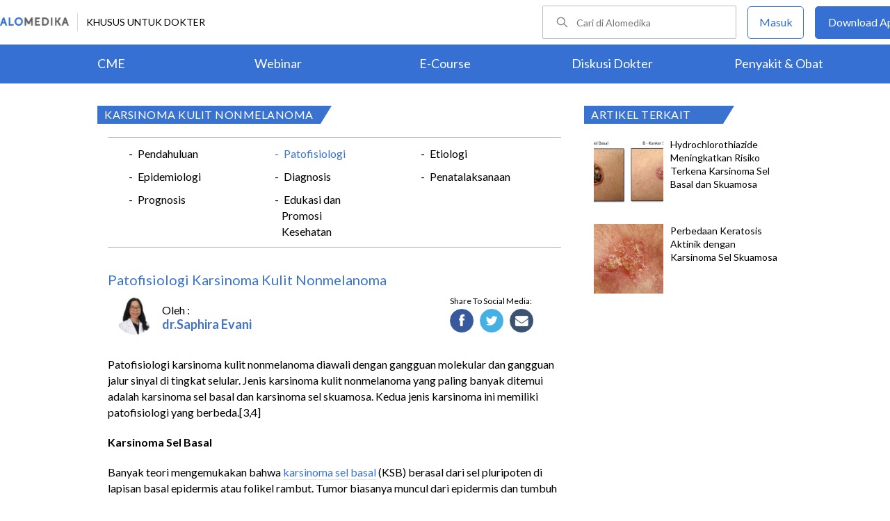

--- FILE ---
content_type: text/html; charset=utf-8
request_url: https://www.alomedika.com/penyakit/onkologi/karsinoma-kulit-nonmelanoma/patofisiologi
body_size: 28153
content:
<!DOCTYPE html> <html> <head> <title>Patofisiologi Karsinoma Kulit Nonmelanoma - Alomedika</title> <meta http-equiv="Pragma" content="public"> <meta http-equiv="Cache-Control" content="public"> <link rel="preconnect" href="https://fonts.googleapis.com"> <link rel="preconnect" href="https://fonts.gstatic.com" crossorigin> <link href="https://fonts.googleapis.com/css2?family=Lato:wght@300;400;600;700;900&display=swap" rel="stylesheet"> <link rel="shortcut icon" type="image/x-icon" href="/assets/favicon-5114bf8e44549bf54bc8b5439081119eb243318fd9d3d368de03382513d7ee1c.png"/> <meta name="csrf-param" content="authenticity_token"/> <meta name="csrf-token" content="-GoKnfGPAx0vj9NRkWmgQJRPUul0qwM_MBQM8fXna9ZDcpbynM-sL3rDtWWglt6VM97uTKTnay0o0MKYPTSaxg"/> <meta charset="UTF-8"> <meta name="viewport" content="width=device-width, initial-scale=1.0, user-scalable=no"> <meta name="alexaVerifyID" content="n_Kykr_OZlOYYRDisl_bHGZYccc"> <meta name="google-site-verification" content="HPFLwlynds8m23TGSdIzkGrPkqHIza9qlJeAOJjAMX0"> <meta name="msvalidate.01" content=C233DAA628883F2DD70CD54C789D0494> <meta name="postid" content="604016"> <meta name="posttype" content="article"> <meta name="remarketing_tags" content="karsinoma-kulit-nonmelanoma, karsinoma-sel-basal, karsinoma-sel-skuamosa"> <meta name="description" content="Patofisiologi karsinoma kulit nonmelanoma diawali dengan gangguan molekular dan gangguan jalur sinyal di tingkat selular. Jenis karsinoma kulit nonmelanoma yang paling banyak ditemui adalah karsinoma sel"/> <meta name="keywords" content="alomedika, kesehatan, medis, penyakit, komunitas kesehatan, dokter, konsultasi kesehatan, informasi kesehatan, komunitas, diskusi kesehatan, penyakit, karsinoma-kulit-nonmelanoma, karsinoma-sel-basal, karsinoma-sel-skuamosa"/> <meta name="facebook-domain-verification" content="wj34knck6r8k4b0yrscv7vh67fg8ku"/> <meta property="fb:app_id" content="1638638236208780"/> <meta property="fb:app_version" content="v20.0"/> <meta property="og:site_name" content="Alomedika"/> <meta property="og:type" content="article"/> <meta property="og:title" content="Patofisiologi Karsinoma Kulit Nonmelanoma - Alomedika"/> <meta property="og:url" content="https://www.alomedika.com/penyakit/onkologi/karsinoma-kulit-nonmelanoma/patofisiologi"/> <meta property="og:description" content="Patofisiologi karsinoma kulit nonmelanoma diawali dengan gangguan molekular dan gangguan jalur sinyal di tingkat selular. Jenis karsinoma kulit nonmelanoma yang paling banyak ditemui adalah karsinoma sel"/> <meta property="og:locale" content="en_US"/> <meta property="og:updated_time" content="2022-08-23T14:14:07+07:00"/> <meta property="og:image" content="https://res.cloudinary.com/dk0z4ums3/image/upload/v1661236755/attached_image/penyakit/onkologi/karsinoma-kulit-nonmelanoma/patofisiologi.jpg"/> <meta property="og:image:width" content="650"/> <meta property="og:image:height" content="433"/> <meta property="og:image:type" content="image/jpeg"/> <meta property="article:published_time" content="2022-08-23T08:14:18+07:00"/> <meta property="article:modified_time" content="2022-08-23T14:14:07+07:00"/> <meta property="article:author" content="https://www.alomedika.com/author/general_alomedika/"/> <meta property="article:publiher" content="https://www.alomedika.com/"/> <meta property="article:section" content="Penyakit"/> <meta property="article:tag" content="penyakit"/> <meta property="article:tag" content="alomedika"/> <meta property="article:tag" content="kesehatan"/> <meta property="article:tag" content="medis"/> <meta property="article:tag" content="penyakit"/> <meta property="article:tag" content="komunitas kesehatan"/> <meta property="article:tag" content="dokter"/> <meta property="article:tag" content="konsultasi kesehatan"/> <meta property="article:tag" content="informasi kesehatan"/> <meta property="article:tag" content="karsinoma-kulit-nonmelanoma"/> <meta property="article:tag" content="karsinoma-sel-basal"/> <meta property="article:tag" content="karsinoma-sel-skuamosa"/> <meta name="twitter:card" content="summary"/> <meta name="twitter:title" content="Patofisiologi Karsinoma Kulit Nonmelanoma - Alomedika"/> <meta name="twitter:description" content="Patofisiologi karsinoma kulit nonmelanoma diawali dengan gangguan molekular dan gangguan jalur sinyal di tingkat selular. Jenis karsinoma kulit nonmelanoma yang paling banyak ditemui adalah karsinoma sel"/> <meta name="twitter:image:src" content="https://res.cloudinary.com/dk0z4ums3/image/upload/v1661236755/attached_image/penyakit/onkologi/karsinoma-kulit-nonmelanoma/patofisiologi.jpg"/> <meta name="twitter:image:width" content="650"/> <meta name="twitter:image:height" content="433"/> <link rel='canonical' href='https://www.alomedika.com/penyakit/onkologi/karsinoma-kulit-nonmelanoma/patofisiologi'/> <meta name="referer" content="https://www.google.com"/> <meta name="recaptcha-site-key" content="6Le37ospAAAAAIQmlKVi79djstv1hygNeISH6qfB"/> <script src="https://www.google.com/recaptcha/enterprise.js?render=6Le37ospAAAAAIQmlKVi79djstv1hygNeISH6qfB"></script> <style>
      /* Hide reCAPTCHA badge (icon) */
      .grecaptcha-badge {
          display: none !important;
      }
    </style> <script type="application/ld+json">
      {
        "@context": "http://schema.org",
        "@type": "NewsArticle",
        "mainEntityOfPage": {
          "@type": "WebPage",
          "@id": "https://www.alomedika.com/penyakit/onkologi/karsinoma-kulit-nonmelanoma/patofisiologi"
        },
        "headline": "Patofisiologi",
        "image": [
          "https://res.cloudinary.com/dk0z4ums3/image/upload/v1661236755/attached_image/penyakit/onkologi/karsinoma-kulit-nonmelanoma/patofisiologi.jpg"
         ],
        "datePublished": "2022-08-23T08:14:18+07:00",
        "dateModified": "2022-08-23T14:14:07+07:00",
        "author": {
          "@type": "Person",
          "name": "https://www.alomedika.com/author/general_alomedika/"
        },
        "publisher": {
          "@type": "Organization",
          "name": "Alomedika",
          "logo": {
            "@type": "ImageObject",
            "url": "https://www.alomedika.com/assets/logo-header-007c748b7e2bda9b95e178ab02d5027489007c0db74e0ecaea84cc270e19480d.png"
          }
        },
        "description": "Patofisiologi karsinoma kulit nonmelanoma diawali dengan gangguan molekular dan gangguan jalur sinyal di tingkat selular. Jenis karsinoma kulit nonmelanoma yang paling banyak ditemui adalah karsinoma sel",
        "isAccessibleForFree": "False",
        "hasPart":
        {
          "@type": "WebPageElement",
          "isAccessibleForFree": "False",
          "cssSelector" : ".paywall"
        }
      }
    </script> <script type='text/javascript'>
    var googletag = googletag || {};
    googletag.cmd = googletag.cmd || [];
</script> <script async="async" src="https://securepubads.g.doubleclick.net/tag/js/gpt.js"></script> <script>
    window.dataLayer = window.dataLayer || [];
        window.dataLayer.push({
            'content_group': "Penyakit"
        });
        localStorage.setItem('content_group', "Penyakit");

    (function(w,d,s,l,i){
        w[l]=w[l]||[];
        w[l].push({'gtm.start':new Date().getTime(),event:'gtm.js'});
        var f=d.getElementsByTagName(s)[0],j=d.createElement(s),dl=l!='dataLayer'?'&l='+l:'';
        j.async=true;
        j.src='https://www.googletagmanager.com/gtm.js?id='+i+dl;f.parentNode.insertBefore(j,f);
    })(window,document,"script","dataLayer","GTM-5383P6V");

    function sendEventGA4(data) {
        if(dataLayer) {
            window.dataLayer.push(function() { this.reset(); });
                window.dataLayer.push({
                    'content_group': "Penyakit"
                });
                localStorage.setItem('content_group', "Penyakit");
            dataLayer.push(data);
        }
    }

    function getCookie(name) {
        const value = `; ${document.cookie}`;
        const parts = value.split(`; ${name}=`);
        if (parts.length === 2) return parts.pop().split(';').shift();
    }

    function deleteCookie(name) {
        document.cookie = name + '=; expires=Thu, 01 Jan 1970 00:00:01 GMT;';
    }
</script> <style type="text/css">
/*General CSS*/

* {
  font-family: 'Lato';
}

a,
abbr,
acronym,
address,
applet,
big,
blockquote,
body,
caption,
cite,
code,
dd,
del,
dfn,
div,
dl,
dt,
em,
fieldset,
font,
form,
h1,
h2,
h3,
h4,
h5,
h6,
html,
iframe,
ins,
kbd,
label,
legend,
li,
object,
ol,
p,
pre,
q,
s,
samp,
small,
span,
strike,
strong,
sub,
sup,
table,
tbody,
td,
tfoot,
th,
thead,
tr,
tt,
ul,
var {
  border: 0;
  font-family: "Lato", sans-serif;
  font-size: 100%;
  font-style: inherit;
  font-weight: 400;
  outline: 0;
  vertical-align: baseline;
  margin: 0;
  padding: 0;
  -webkit-font-smoothing: antialiased;
  text-rendering: optimizeLegibility;
  -moz-osx-font-smoothing: grayscale;
  font-style: normal;
  font-display: swap;
}

ul li a {
  text-decoration: none
}

h1,
h2,
h3 {
  clear: both;
  font-weight: 400
}

a,
a:active,
a:focus,
a:hover,
a:visited {
  color: #000
}

body {
  background: fixed #fff;
  padding: 0
}

body,
input,
textarea {
  color: #000;
  font-family: "Lato", sans-serif;
  font-weight: 400;
  line-height: 1.625
}

.author-card {
    margin: 30px 20px 0;
    width: 350px;
    height: 28px;
    float: left;
    /*background: #f6f4f1;*/
}
.author-by {
  width: 223px;
  height: 14px;
  font-family: "Lato";
  font-size: 16px;
  font-weight: 500;
  font-style: normal;
  font-stretch: normal;
  line-height: 0.88;
  letter-spacing: normal;
  color: #020202;
}
.authors-container {
  width:657px;
}
.author-dr {
  width: 360px;
  height: 14px;
  font-size: 18px;
  font-weight: bold;
  font-style: normal;
  font-stretch: normal;
  line-height: 1.5;
  letter-spacing: normal;
  color: #4474c9;
}
.author-card .author-image {
    width: 58px;
    height: 58px;
    float: left;
    margin-left: 10px;
    margin-top: -16px;
    font-size: 18px;
}
.author-card .author-name {
    float: left;
    font-size: 16px;
    padding-left: 10px;
    color: black;
    width: 270px;
    word-wrap: break-word;
}
.author-card .author-image .image-loader .image {
    background: #f0f0f5;
    border-radius: 50%;
    background-size: cover;
    background-position: center center;
    background-repeat: no-repeat;
    width: inherit;
    height: inherit;
}
.share-button-container {
  width:170px;
  float:right;
}
.image-loader, .image-loader .LazyLoad {
    width: inherit;
    height: inherit;
}

.sources {
    min-height: 30px;
    margin: 20px;
}

.sources h4 {
    color: #187aab;
    cursor: pointer;
    float: left;
    font-family: inherit;
    font-weight: 400;
    margin: 0 18px 0 0;
}
.sources h4.expanded::after {
    content: "\f0de";
    top: 5px;
}
.sources h4::after {
    content: "\f0dd";
    font-family: FontAwesome;
    margin-left: 10px;
    position: relative;
    top: -2px;
}

.sources div {
    clear: both;
    line-height: 1.285;
}
.sources p {
    line-height: 1.25em;
    font-size: 0.875em;
    margin: 0;
    word-break: break-word;
}

.entry-content.alomedika-disease-content .entry-content-detail .author-card{
    margin: -5px 0px 20px 0px;
}
.wp-caption {
    color: #A2A2A2!important;
    text-align:center;
}
.wp-caption.aligncenter{
    clear: both;
    display: block;
    margin-left: auto;
    margin-right: auto;
}
.wp-caption.alignleft{
    text-align:left !important;
    clear: both;
    display: block;
    margin-right: auto;
}
.wp-caption.alignright{
    text-align:right !important;
    clear: both;
    display: block;
    margin-left: auto;
}
.entry-content table {
    border: 1px solid #ddd;
    border-collapse: collapse;
}
.entry-content table tr td {
    border: 1px solid #ddd;
    padding: 6px;
}
.entry-content tr:hover {background-color: #f5f5f5}
.ml-24{margin-left:24px;}
article .entry-content a {
    color: #3973cf;
    /*border-bottom: 1px solid rgba(0, 0, 0, 0.1);*/
    padding-bottom: 1px;
    text-decoration: none;
}

.related-thread-profile .photo img {
  max-width: 100px;
  max-height: 100px;
}
.social-media-box a{
  display: block;
  width:34px !important;
  height:34px !important;

}
.share-small {
  width: 119px;
  height: 14px;
  font-family: "Lato";
  font-size: 12px;
  font-weight: 500;
  font-style: normal;
  font-stretch: normal;
  line-height: normal;
  letter-spacing: normal;
  color: #020202;
}
.social-media-item {
  width:130px;
}
.share-button a {
width: 40px !important;
height: 35px !important;
margin-right: 0px !important;
background-size: 40px;
display: inline-block;
margin-bottom: 5px;
}
#content .page .share-button {
margin: -26px 0 0 5px !important;
}
/*------------- apps flyer css ---*/
.alo-right {
  position: relative;
}
.url-mask {
  position: absolute;
  z-index: 10;
  width: 300px;
  height: 600px;
  display: block;
}
.url-mask2 {
  position: absolute;
  z-index: 10;
  width: 300px;
  height: 250px;
  display: block;
}
.url-mask3 {
  position: absolute;
  z-index: 10;
  width: 600px;
  height: 250px;
  display: block;
}
/*------------- apps flyer show page --*/
#secondary {
  position: relative;
}
/*------------- apps flyer structure page --*/
.right-ads {
  position: relative;
}
</style> <style type="text/css">
/*Begin Page*/

#page {
background: #f6f4f1;
margin: 0 auto
}
</style> <style>
    #alomedika-header {
        background-color: #FFF;
        width: 100%;
        height: 120px;
        position: fixed;
        z-index: 98;
        font-size: 14px;
    }

    .alomedika-header-top{
        background: #FFFFFF;
        width: 100%;
        height: 64px;
    }

    .alomedika-header-bottom {
        background: #3570D2;
        width: 100%;
        height: 56px;
    }

    .header-top-left{
        width: 50%;
        display: flex;
        justify-content: flex-start;
        align-items: center;
    }

    .header-top-right{
        width: 50%;
        display: flex;
        justify-content: flex-end;
    }

    .alomedika-header-bottom li {
        display: inline-block;
    }

    .container-fluid-top {
        width: 1340px;
        margin: 0 auto;
        padding: 0;
        height: inherit;
        display: flex;
    }

    .container-fluid-bottom {
        width: 1200px;
        margin: 0 auto;
        padding: 0;
        height: inherit;
    }

    .container-fluid-bottom ul {
        display:table;
        table-layout: fixed;
        width:100%;
        height:100%
    }

    .container-fluid-bottom ul li {
        display:table-cell;
        width:100%;
        text-align: center;
        vertical-align: middle;
    }

    .container-fluid-bottom ul li a {
        font-size: 18px;
        color: #FFFFFF;
    }

    .search-bar {
        display: flex;
        justify-content: flex-end;
        align-items: center;
        margin-right: 16px;
    }

    .search-bar input {
        width: 220px;
        box-sizing: unset;
        margin: 0;
        height: 40px;
        line-height: 38px;
        border: 1px solid #BCBCBC;
        border-radius: 2px;
        display: inline-block;
        font-size: 14px;
        background-color: inherit;
        color: #424242;
        padding-left: 48px !important;
        background-repeat: no-repeat;
        background-position: 19px center;
        background-size: 16.5px;
        background-image: url("/assets/icon-search-cd0c54bb7dea8cdb848de7b288cc0e93c3afab4696fd252e42b64d93309878c2.svg");
    }

    .search-bar input:focus {
      outline: none;
      border: 1px solid #3570d2;
    }

    .navbar-button {
        display: flex;
        align-items: center;
    }

    .navbar-button .login-button {
        width: 79px;
        line-height: 44px;
        border: 1px solid #3570D2;
        border-radius: 5px;
        text-align: center;
        display: block;
        color: #FFFFFF;
        margin-right: 16px;
    }

    .navbar-button .login-button a {
        text-decoration: none;
        color: #3570D2;
        font-size: 16px;
    }

    .navbar-button .download-button a {
        text-decoration: none;
        color: #FFFFFF;
        font-size: 16px;
    }

    .navbar-button .download-button {
        width: 166px;
        line-height: 44px;
        border: 1px solid #3570D2;
        border-radius: 5px;
        text-align: center;
        display: block;
        background-color: #3570D2;
    }

    .header-border-grey {
        border-left: 1px solid #D8D8D8;
        height: 26px;
        margin: 12px;
    }

    .header-top-left img {
        width: 99px;
        height: 12px;
    }

    #user-loggedin-link-span, #user-loggedin-link {
        display: flex;
        align-items: center;
    }

    #user-loggedin-link-span a {
        text-decoration: none;
    }
   
    #user-loggedin-link img {
        width: 24px;
        height: 24px;
    }

    #user-loggedin-link {
        height: 75%;
        text-decoration: none;
        border: 1px solid #ECECEC;
        padding: 0 10px;
        border-radius: 5px;
    }

    #user-loggedin-info {
        height: 100%;
        display: flex;
        align-items: center;
        font-size: 16px;
        color: #424242;
        margin-left: 10px;
    }

    .dropdown-menu-new {
        cursor: pointer;
    }

    .dropdown-menu-new-content {
        display: none;
        background: #FFFFFF;
        border: 8px solid #FFFFFF;
        box-shadow: 0 3px 3px rgba(0, 0, 0, 0.2);
        position: absolute;
        margin-top: 13px;
        margin-left: 35px;
        z-index: 99999;
        min-width: 171px;
        border-radius: 5px;
    }
    .dropdown-menu-new-content:after {
        content:"";
        position: absolute;
        left: 20px;
        top: -20px;
        width: 0;
        height: 0;
        border-style: solid;
        border-width: 0 17px 17px 17px;
        border-color: transparent transparent #ffffff transparent;
        z-index:9998;
    }

    .dropdown-menu-new-content a {
        padding: 8px 10px;
        text-decoration: none;
        display: block;
        text-align: left;
        color: #424242 !important;
        font-weight: 400;
        font-size: 14px !important;
        line-height: 157%;
        border-bottom: 1px solid #ECECEC;
    }

    .dropdown-menu-new-content a:last-child { 
        border-bottom: none;
    }

    .dropdown-menu-new-content a:hover {
       color: #3570D2 !important;
    }

    .dropdown-menu-new:hover .dropdown-menu-new-content {
        display: block;
    }

    #alo-content .dropdown-menu-new:hover {
        background-color: red;
    }

    .dropdown-menu-new .dropbtn-menu {
        pointer-events: none;
    }
</style> <style type="text/css">
/*Start Content*/
#page #alo-content {
width: 100%;
background-color: #f6f4f1
}

#page #alo-content #alo-content-center {
width: 1000px;
margin: 0 auto;
padding: 0
}

      
/*<!-- Begin Content -->*/

#alomedika-home #alomedika-highlight {
background: #fff
}

.highlight-title {
width: 290px !important;
padding: 0 0 0 10px;
text-align: left;
font-size: 16px;
color: #fff;
background: #3973cf;
position: relative;
height: 26px;
letter-spacing: .5px;
text-transform: uppercase
}

.highlight-title:after {
content: "";
width: 0;
border-bottom: 26px solid transparent;
border-left: 16px solid #3973cf;
right: -16px;
position: absolute;
top: 0
}

.highlight-title.highlight-320{
	width: 320px !important;
}

.highlight-title.highlight-360{
	width: 650px !important;
}
</style> <style type="text/css">
/*Start Main Menu*/

.site-header {
margin-top: 35px;
background: #f6f4f1
}

#logo-text {
width: 100%;
height: 125px
}

.site-header .alomedika-logo-header-top,
.site-header .site-header hgroup {
float: left
}

a {
cursor: pointer
}

a,
a:active,
a:focus,
a:hover,
a:visited {
color: #000
}
</style> <style type="text/css">
/*Start Search*/

.site-header #alomedika-search {
  margin-top: 45px;
  float: right;
  width: 64%
}

.site-header #alomedika-search #searchform {
  text-align: right
}

input[type=text] {
  padding: 3px 9px
}

input.search-text-field {
  background: 5px 6px no-repeat #fff;
  font-size: 14px;
  line-height: 22px;
  margin: 0 -7px 0 0;
  padding: 7px 8px;
  height: auto;
  width: 70%;
  border: none
}

.search-submit {
  background: url("https://res.cloudinary.com/dk0z4ums3/image/upload/q_50/v1527562064/alomedika/search-form.png") no-repeat, #3973cf;
  border: none;
  color: #fff;
  cursor: pointer;
  line-height: 19px;
  text-decoration: none;
  text-indent: -99px;
  width: 60px;
  height: 35px
}

body,
input,
textarea {
  color: #000;
  font-family: "Lato", sans-serif;
  font-weight: 400;
  line-height: 1.625
}
/*End Search*/
</style> <style type="text/css">
/*Start Navigasi*/

#header-nav {
  width: 100%;
  height: 48px !important;
  text-align: center;
  display: block;
}

#header-nav a {
  display: inline-block;
  text-decoration: none;
  font-family: "Lato";
  font-weight: 500;
  -webkit-transition: color .4s ease;
  -moz-transition: color .4s ease;
  -ms-transition: color .4s ease;
  -o-transition: color .4s ease;
  transition: color .4s ease
}

#header-nav .primary {
  position: relative;
  border-top: 2px solid #c8c3be;
  border-bottom: 2px solid #c8c3be;
  font-size: 0
}

ul {
  list-style: none
}

#header-nav li {
  display: inline-block
}

#header-nav .primary a {
  margin: 6px 35px !important;
  font-size: 20px;
  color: #3973cf
}

#header-nav .primary a:hover {
  color: #5f5f5f
}

#sub-nav{
  width: 100%;
  height: 52px !important;
  text-align: center;
  display: block;
}

#sub-nav a {
  display: inline-block;
  text-decoration: none;
  font-family: "Lato";
  font-weight: 500;
  -webkit-transition: color .4s ease;
  -moz-transition: color .4s ease;
  -ms-transition: color .4s ease;
  -o-transition: color .4s ease;
  transition: color .4s ease
}

#sub-nav li{
  display: inline-block;
}

#sub-nav .secondary a{
  font-weight: 500;
  color: #5f5f5f;
  margin: 12px 14px !important;
}
/*End Navigasi*/

.clear {
  clear: both
}
</style> <style type="text/css">
/*Begin Main Site Container */
#main {
clear: both;
padding: 0;
overflow: hidden
}
</style> <style type="text/css">
/*Start Penyakit AZ*/
#content {
float: left;
width: 677px;
margin: 0 22px 30px 0
}

#content .hentry {
margin-bottom: 0;
background: #fff;
position: relative;
z-index: 1
}

article,
aside,
details,
figcaption,
figure,
footer,
header,
hgroup,
menu,
nav,
section {
display: block
}

#content article .entry-content {
word-wrap: break-word;
padding: 10px 10px 20px 15px;
overflow: hidden
}

#content article .entry-content .entry-content-detail {
margin: 30px 0 20px
}

#content #alomedika-a-z {
margin: 30px 95px 20px!important
}

#content #alomedika-a-z .search-a-z {
margin-bottom: 25px
}

#content #alomedika-a-z .search-a-z input.search-text-field {
text-transform: uppercase;
width: 82%;
background: 5px 6px no-repeat #f6f4f1
}

#content #alomedika-a-z .search-a-z input.search-text-field-ajax {
text-transform: uppercase;
width: 82%;
background: 5px 6px no-repeat #f6f4f1
}

input.search-text-field {
background: 5px 6px no-repeat #fff;
font-size: 14px;
line-height: 22px;
margin: 0 -7px 0 0;
padding: 7px 8px;
height: auto;
width: 70%;
border: none
}

input.search-text-field-ajax {
background: 5px 6px no-repeat #fff;
font-size: 14px;
line-height: 22px;
margin: 0 -7px 0 0;
padding: 7px 8px;
height: 28px;
width: 70%;
border: none
}

#content #alomedika-a-z .search-by-letter a.alomedika-huruf {
color: #3973cf;
text-decoration: none;
padding-right: 1px;
font-size: 17px;
font-family: "Lato"
}

#content #alomedika-a-z .search-by-letter a.alomedika-huruf:hover {
color: #222
}

#secondary {
float: right;
width: 30%;
margin-bottom: 10px
}

#content #index-search .search-submit {
vertical-align: bottom
}

.widget {
margin: 0 0 2.2em;
word-wrap: break-word
}

.widget ul {
font-size: 13px;
margin-left: 0!important
}

.content-main ul .menu-children li a:hover {
color: #3973cf!important
}

.alomedika-wording-widget {
padding: 30px 10px;
background: #fff;
text-align: center;
-moz-box-shadow: 0 0 3px #c9c9c9;
margin-bottom: 15px
}

.alomedika-wording-widget p {
font-size: 21px;
margin-bottom: 1.2em
}

.alomedika-wording-widget a.community-wording-widget {
padding: 10px;
background: #3973cf;
color: #fff;
text-decoration: none;
font-size: 16px;
-moz-transition: all .4s ease;
-o-transition: all .4s ease;
-ms-transition: all .4s ease;
font-family: "Lato";
font-weight: 400
}

.content-main {
float: left;
width: 677px;
margin: -17px 22px 30px 0;
background: #fff
}

.content-main #index-list p {
margin: 10px 0
}

.text-center {
text-align: center
}

.hide {
display: none!important
}

.content-main ul.menu-children {
padding: 20px 0 8px;
overflow: hidden
}

.content-main .entry-content ul {
font-size: 16px;
font-weight: 400;
line-height: 20px;
margin-bottom: 20px;
padding-left: 30px!important
}

.content-main ul.menu-children li {
margin: 3px 20px;
width: 170px;
float: left;
list-style-type: none;
line-height: 23px
}

.content-main ul.menu-children li.w100{
	width: 100% !important;
	margin: 0px;
	height: 4px;
}

.clearfix {
display: block;
}

.clearfix:after {
visibility: hidden;
display: block;
font-size: 0;
content: " ";
clear: both;
height: 0;
}

:focus {
outline: 0;
}

.widget ul {
font-size: 13px;
margin-left: 0 !important;
}

#header-nav a {
display: inline-block;
text-decoration: none;
font-family: "Lato";
font-weight: 500;
-webkit-transition: color .4s ease;
-moz-transition: color .4s ease;
-ms-transition: color .4s ease;
-o-transition: color .4s ease;
transition: color .4s ease;
}

#header-nav .secondary {
text-align: left;
position: absolute;
bottom: -44px;
}

#header-nav .secondary a {
color: #5f5f5f;
font-size: 14.5px;
margin: 5px 17px;
text-transform: capitalize;
}

#header-nav .secondary a:hover {
color: #3973cf;
}

#colophon {
clear: both;
color: #000;
text-align: center;
background: #d9d9d9;
}

.social-profiles {
display: block;
text-align: right;
height: 35px;
width: 100%;
margin-bottom: 5px;
}

.social-profiles ul {
font-size: 0;
list-style: none;
margin: 0 0 0 -.8125em;
}

.social-profiles ul li {
display: inline-block;
font-size: 13px;
margin: 3px;
zoom: 1;
}

.social-profiles ul li a {
display: block;
width: 32px;
height: 32px;
-webkit-transition: all .4s ease;
-moz-transition: all .4s ease;
-o-transition: all .4s ease;
-ms-transition: all .4s ease;
transition: all .4s ease;
text-indent: -9999;
opacity: .6;
}

.site-credits {
clear: both;
font-size: 14px;
line-height: 2.2em;
overflow: hidden;
background: #d9d9d9;
width: 1000px;
margin: 0 auto;
}

.site-credits .inner-credits {
width: 66% !important;
margin: 0 auto;
float: right;
}

.site-credits .inner-credits .alomedika-footer-top {
border-bottom: 1px solid #bdbdbd;
}

.site-credits .inner-credits .alomedika-footer-top .widget {
margin-bottom: 0 !important;
}

.site-credits .inner-credits .alomedika-footer-top .widget ul.menu {
text-align: right;
font-size: 0;
}

.site-credits .inner-credits .alomedika-footer-top .widget ul.menu li {
display: inline-table;
font-size: 13px;
padding: 4px;
}

.site-credits .inner-credits .alomedika-footer-top .widget ul.menu li a {
color: #5f5f5f;
font-weight: 400;
}

.site-credits .inner-credits .alomedika-footer-bottom {
margin-top: 10px;
}

.site-credits .inner-credits .alomedika-footer-bottom aside.social_widget {
margin-bottom: 3px !important;
}

.categories-credit {
float: left;
width: 30%;
overflow: hidden;
text-align: left;
padding: 10px;
}

.categories-credit ul {
overflow: hidden;
font-size: 0;
}

.categories-credit ul li {
margin-right: 6px;
display: inline-flex;
}

.categories-credit ul li a {
color: #fff;
padding: 5px;
font-size: 14px;
background: #9B9B9B;
}

.categories-credit ul li a:hover {
background: #3973cf;
}

.alomedika-copyright {
text-align: right;
color: #4379A5;
font-size: 13px;
}

#content article .entry-content .entry-content-detail {
margin: 30px 0 20px;
}

.content-main .entry-content ul {
font-size: 16px;
font-weight: 400;
line-height: 20px;
margin-bottom: 20px;
padding-left: 30px !important;
}

.content-main ul.menu-children {
padding: 20px 0 8px;
overflow: hidden;
}

.content-main ul.menu-children li {
margin: 3px 20px;
width: 170px;
float: left;
list-style-type: none;
line-height: 23px;
}

.content-main ul.menu-children li a:hover {
color: #3973cf !important;
}

.highlight-title-right {
width: 190px;
padding: 0 0 0 10px;
text-align: left;
font-size: 16px;
letter-spacing: .5px;
height: 26px;
color: #fff;
background: #3973cf;
position: relative;
text-transform: uppercase;
}

.highlight-title-right:after {
content: "";
width: 0;
border-bottom: 26px solid transparent;
border-left: 16px solid #3973cf;
right: -16px;
position: absolute;
top: 0;
}

#drug-box {
background: #fff;
min-height: 500px;
}

#drug-box ul {
font-size: 14px;
list-style: disc;
padding: 10px 10px 10px 30px;
}

#drug-box ul li {
margin: 10px 0;
}

.clearfix {
display: block;
}

.clearfix:after {
visibility: hidden;
display: block;
font-size: 0;
content: " ";
clear: both;
height: 0;
}

.capitalize {
text-transform: capitalize !important;
}

i {
font-style: italic;
}

.adunit {
margin-bottom: 20px;
}

:focus {
outline: 0;
}

img.size-full,
img.wp-post-image {
height: auto;
max-width: 100%;
margin-bottom: 10px;
}

.widget ul {
font-size: 13px;
margin-left: 0 !important;
}

.category-label {
position: absolute;
top: 0;
left: 0;
display: block;
padding: 4px 8px;
color: #fff !important;
background: #aaa;
text-decoration: none !important;
font-size: 14px !important;
line-height: 100% !important;
}

.category-label:after {
position: absolute;
top: 0;
right: -16px;
height: 0;
width: 0;
content: "";
border-left: 16px solid #aaa;
border-bottom: 22px solid transparent;
}

.category-label-kesehatan {
background: #f85b06;
}

.category-label-kesehatan:after {
border-left-color: #f85b06;
}

.category-label-hidup-sehat {
background: #dab300;
}

.category-label-hidup-sehat:after {
border-left-color: #dab300;
}

#colophon {
clear: both;
color: #000;
text-align: center;
background: #d9d9d9;
}

.social-profiles {
display: block;
text-align: right;
height: 35px;
width: 100%;
margin-bottom: 5px;
}

.social-profiles ul {
font-size: 0;
list-style: none;
margin: 0 0 0 -.8125em;
}

.social-profiles ul li {
display: inline-block;
font-size: 13px;
margin: 3px;
zoom: 1;
}

.social-profiles ul li a {
display: block;
width: 32px;
height: 32px;
-webkit-transition: all .4s ease;
-moz-transition: all .4s ease;
-o-transition: all .4s ease;
-ms-transition: all .4s ease;
transition: all .4s ease;
text-indent: -9999;
opacity: .6;
}

.social-profiles ul li a:hover {
opacity: 1;
}

.social-profiles ul li.facebook a {
background: url("/assets/flat-social-icons/32px/Facebook-group-3-2327b418f99c9afef222fe8f47c9c01d74f36e9c62a1dce4035236be4e896c5c.png");
}

.social-profiles ul li.twitter a {
background: url("/assets/flat-social-icons/32px/Twitter-32-ce4abc8f8110a325dba685b6ea47ede22f2b4b9b0367d53f991afe6cf991a560.png");
}

.social-profiles ul li.google-plus a {
background: url("/assets/flat-social-icons/32px/Google-32-bfd580055d2831b772d96931c015d54d2d28a3f8704eed78c62c8aef0080ca4f.png");
}

.social-profiles ul li.linkedin a {
background: url("/assets/flat-social-icons/32px/LinkedIn-32-c9d6a3fd37c0c50975b09dcccc3f0e4645ed8c0076adc6e1d164685180f81666.png");
}

.social-profiles ul li.rss a {
background: url("/assets/flat-social-icons/32px/RSS-32-c7e638527888c72e3ab050997e8c1c27dace33f582d66656b7829f66d6e3242d.png");
}

.site-credits {
clear: both;
font-size: 14px;
line-height: 2.2em;
overflow: hidden;
background: #d9d9d9;
width: 1000px;
margin: 0 auto;
}

.site-credits .inner-credits {
width: 66% !important;
margin: 0 auto;
float: right;
}

.site-credits .inner-credits .alomedika-footer-top {
border-bottom: 1px solid #bdbdbd;
}

.site-credits .inner-credits .alomedika-footer-top .widget {
margin-bottom: 0 !important;
}

.site-credits .inner-credits .alomedika-footer-top .widget ul.menu {
text-align: right;
font-size: 0;
}

.site-credits .inner-credits .alomedika-footer-top .widget ul.menu li {
display: inline-table;
font-size: 13px;
padding: 4px;
}

.site-credits .inner-credits .alomedika-footer-top .widget ul.menu li a {
color: #5f5f5f;
font-weight: 400;
}

.site-credits .inner-credits .alomedika-footer-bottom {
margin-top: 10px;
}

.site-credits .inner-credits .alomedika-footer-bottom aside.social_widget {
margin-bottom: 3px !important;
}

.categories-credit {
float: left;
width: 30%;
overflow: hidden;
text-align: left;
padding: 10px;
}

.categories-credit ul {
overflow: hidden;
font-size: 0;
}

.categories-credit ul li {
margin-right: 6px;
display: inline-flex;
}

.categories-credit ul li a {
color: #fff;
padding: 5px;
font-size: 14px;
background: #9B9B9B;
}

.categories-credit ul li a:hover {
background: #3973cf;
}

.alomedika-copyright {
text-align: right;
color: #4379A5;
font-size: 13px;
}

#content .page .share-button {
margin: -26px 0 0 5px;
}

.share-button a {
width: 40px !important;
height: 35px !important;
background-size: 35px;
}

#content .entry-header .alomedika-disease-title {
min-width: 235px;
padding: 0 10px;
text-align: left;
font-size: 16px;
color: #fff;
background: #3973cf;
position: absolute;
height: 26px;
letter-spacing: .5px;
text-transform: uppercase;
}

#content .entry-header .alomedika-disease-title:after {
content: "";
width: 0;
border-bottom: 26px solid transparent;
border-left: 16px solid #3973cf;
right: -16px;
position: absolute;
top: 0;
}

#content .alomedika-disease-content {
padding-top: 35px !important;
}

#content #disease-nav {
padding: 6px 10px 6px 0 !important;
margin: 10px 0;
border-top: 1px solid #bbb;
border-bottom: 1px solid #bbb;
}

#content #disease-nav .page-item {
position: relative;
display: block;
float: left;
margin: 5px 40px !important;
width: 130px;
}

#content #disease-nav .page-item a {
font-size: 16px;
font-weight: 500;
color: #000;
padding: 3px;
font-family: "Lato", sans-serif;
}

#content #disease-nav .page-item a:hover {
color: #3973cf;
}

#content #disease-nav .page-item:before {
display: block;
content: "-";
position: absolute;
left: -10px;
}

#content #disease-nav .current-page-item {
color: #3973cf;
}

#content #disease-nav .current-page-item a {
color: #3973cf;
}

#content #disease-nav .clear {
display: block;
clear: both;
margin: 0;
}

#content article .entry-content img {
height: auto;
}

#content article .entry-content p {
-ms-word-wrap: break-word;
word-wrap: break-word;
font-size: 16px;
line-height: 23px;
margin-bottom: 20px;
}

#content article .entry-content p a {
color: #3973cf;
border-bottom: 1px solid rgba(0, 0, 0, 0.1);
padding-bottom: 1px;
text-decoration: none;
}

#content article .entry-content p a:hover {
color: #313131;
border-bottom: 1px solid rgba(0, 0, 0, 0.8);
}

#content article .entry-content .alomedika-content-children ul.menu-children {
padding: 0 !important
}

#content article .entry-content .alomedika-content-children ul.menu-children li {
margin: 3px 20px;
width: 170px;
float: left;
list-style-type: none
}

#content article .entry-content .alomedika-content-children ul.menu-children li a {
color: #000
}

#content article .entry-content .alomedika-content-children ul.menu-children li a:hover {
color: #3973cf
}

#content article .entry-content h1 {
margin: 0 0 .8125em;
}

#content article .entry-content h1.highlight-title-small {
padding-left: 0 !important;
}

#content article .entry-content ul {
font-size: 16px;
font-weight: 400;
line-height: 20px;
margin-bottom: 20px;
padding-left: 30px !important;
}

#content article .entry-content ul li {
list-style-type: square;
margin-bottom: 10px;
line-height: 23px;
}

#content article .entry-content ul li {
list-style-type: square;
margin-bottom: 10px;
line-height: 23px
}

#content article .entry-content ol li {
margin-bottom: 10px;
line-height: 23px
}

#content article .entry-content .entry-content-detail {
margin: 30px 0 20px;
}

#content article .entry-content .entry-content-detail p {
margin-bottom: 20px;
color: #000;
line-height: 23px;
font-size: 16px;
}

#content article .entry-content .entry-content-detail h1 {
color: #3973cf;
font-size: 20px;
padding-bottom: 10px;
font-weight: 400;
font-family: "Lato", sans-serif;
padding-left: 5px;
}

#content article .entry-content .entry-content-detail ul {
list-style: disc !important;
padding-left: 30px;
color: #000;
font-size: 16px;
line-height: 23px;
margin-top: 20px;
}

#content article .entry-content .entry-content-detail ul li {
list-style-type: square;
margin-bottom: 10px;
line-height: 23px;
}

#content .share-button {
margin-left: 15px;
margin-top: 10px;
}

#content .share-button a {
width: 40px !important;
height: 40px !important;
margin-right: 20px;
background-size: 40px;
display: inline-block;
margin-bottom: 5px;
}

#secondary #widget-related-post {
background: #fff;
}

#secondary .related-posts-right {
margin: 20px 0;
}

#secondary .related-posts-right ul.popular-widget li {
margin: 10px 22px 11px 2px;
padding-left: 12px;
overflow: hidden;
position: relative;
line-height: 18px;
}

#secondary .related-posts-right ul.popular-widget li a {
font-size: 14px;
color: #000;
font-weight: 400;
}

#secondary .popular-widget-thumbnails {
float: left;
position: relative;
margin-right: 10px;
width: 100px;
}

#secondary .popular-widget-thumbnails img {
padding: 0;
border: none;
}

#secondary .category-popular-label {
position: relative;
display: inline-block;
margin-bottom: 10px;
margin-right: 60px;
min-width: 75px;
}

#widget-related-topic {
font-size: 16px;
}

#widget-related-topic .inner-popular-discussion-widget {
margin: 25px 10px 20px;
}

#widget-related-topic #alomedika-wording-community {
background: #fff;
padding: 10px;
text-align: center;
}

#widget-related-topic #alomedika-wording-community p {
margin-bottom: 1.8em !important;
}

#widget-related-topic #alomedika-wording-community a.community-wording-button {
padding: 10px;
background: #3973cf;
color: #fff;
text-decoration: none;
font-weight: 400;
}

#widget-related-topic .list {
margin-top: 0;
margin-bottom: 0;
clear: both;
overflow: hidden;
}

#widget-related-topic .list li {
float: left;
padding-bottom: 20px;
}

.highlight-title-right {
width: 190px;
padding: 0 0 0 10px;
text-align: left;
font-size: 16px;
letter-spacing: .5px;
height: 26px;
color: #fff;
background: #3973cf;
position: relative;
text-transform: uppercase;
}

.highlight-title-right:after {
content: "";
width: 0;
border-bottom: 26px solid transparent;
border-left: 16px solid #3973cf;
right: -16px;
position: absolute;
top: 0;
}

.alomedika-bbp-avatar {
float: left;
padding: 5px 15px 5px 12px;
}

li.bbp-topic-title {
width: 428px;
padding-right: 5px;
margin-right: 25px !important;
margin-bottom: 10px !important;
}

li.bbp-topic-freshness {
width: 142px;
text-align: right !important;
color: #000;
font-size: 14px;
}

.alomedika-bbp-description {
margin-left: 125px;
color: #000;
}

.alomedika-bbp-author,
a.bbp-author-name {
color: #3973cf;
font-size: 14px;
padding-top: 5px;
}

.bbp-reply-content {
margin-left: 127px;
padding: 5px 0;
}

.alomedika_bbp_freshness {
color: #f7b334;
}

.alomedika_bbp_answered {
font-size: 13px;
}

.bbp-reply-content {
font-size: 14px;
}

.bbp-body .bbp-topic-title a.bbp-topic-permalink {
color: #000;
font-size: 16px;
font-weight: 700;
}

.see-more {
text-align: center;
margin-top: -10px;
padding-bottom: 10px;
}

.see-more a {
display: inline-block;
text-align: center;
font-size: 16px;
color: #fff;
background: #3973cf;
padding: 2px 20px;
margin: 0 auto;
text-decoration: none;
}

.navigation {
text-align: center;
font-family: "Lato";
font-size: 16px;
overflow: hidden;
}

.navigation a {
color: #3973cf;
text-decoration: none;
}

.navigation .navchild {
height: 25px;
margin-top: 13px;
}

.navigation .navchild-right {
float: right;
padding-left: 5px;
padding-right: 15px;
}

.navigation .navchild-right-icon {
float: right;
}

.navigation .navchild-right-icon a {
font-size: 33px;
color: #3973cf;
}


/*Detail Penyakit AZ*/

#content .entry-header .alomedika-disease-title {
min-width: 235px;
padding: 0 10px;
text-align: left;
font-size: 16px;
color: #fff;
background: #3973cf;
position: absolute;
height: 26px;
letter-spacing: .5px;
text-transform: uppercase
}

#content .entry-header .alomedika-disease-title:after {
content: "";
width: 0;
border-bottom: 26px solid transparent;
border-left: 16px solid #3973cf;
right: -16px;
position: absolute;
top: 0
}

#content .alomedika-disease-content {
padding-top: 35px!important
}

#content article .entry-content .entry-content-detail h1 {
color: #3973cf;
font-size: 20px;
padding-bottom: 10px;
font-weight: 400;
font-family: "Lato", sans-serif;
padding-left: 5px
}

#content article .entry-content h1.highlight-title-small {
padding-left: 0 !important;
}

#content article .entry-content h1 {
margin: 0 0 .8125em
}

#content .share-button {
margin-left: 15px;
margin-top: 10px;
}

#content .share-button a {
width: 40px !important;
height: 40px !important;
margin-right: 20px;
background-size: 40px;
display: inline-block;
margin-bottom: 5px;
}

/*#content .share-button a.facebook {*/
/*background-image: url("/assets/icons/facebook-2ddf6ed79f144d4ec152996128612e9e240665b8ac57a8b75491af77dd54d6c5.png");*/
/*}*/

#content .share-button a.facebook {
background-image: url("/assets/icons/facebook-2ddf6ed79f144d4ec152996128612e9e240665b8ac57a8b75491af77dd54d6c5.png");
}

#content .share-button a.twitter {
background-image: url("/assets/icons/twitter-f55581e685d151a451a0c5a06334ffe2172ceb39c40a1ff5d7d5b5e8079bd484.png");
}

#content .share-button a.google_plus {
background-image: url("/assets/icons/google-fd8a3a1a73cf3d7fa543c4e6983509462f1183ddfffdf110efe70cc38a575fd1.png");
}

#content .share-button a.mail {
background-image: url("/assets/icons/mail-8d6fcdbc1811c6976495876467091e11479e9593ce78fc0f04c90847930c4623.png");
}

#content article .entry-content .entry-content-detail p {
margin-bottom: 20px;
color: #000;
line-height: 23px;
font-size: 16px
}

#content article .entry-content p {
-ms-word-wrap: break-word;
word-wrap: break-word;
font-size: 16px;
line-height: 23px;
margin-bottom: 20px
}

#content article .entry-content .entry-content-detail ul li a {
color: #3973cf;
border-bottom: 0;
text-decoration: none;
font-family: "Lato"
}

#content article .entry-content .entry-content-detail ul li a:hover {
color: #3973cf
}

.navigation .navchild-left-icon {
float: left
}

.navigation .navchild-left-icon a,
.navigation .navchild-right-icon a {
font-size: 33px;
color: #3973cf
}

.navigation .navchild-left {
float: left;
padding-left: 15px;
padding-right: 5px
}

.navigation .navchild {
height: 25px;
margin-top: 13px
}

.navigation .navchild-right-icon {
float: right
}

.entry-content p {
-ms-word-wrap: break-word;
word-wrap: break-word;
font-size: 16px;
line-height: 23px;
margin-bottom: 20px;
}

.entry-content h1 {
font-weight: bold;
margin: 0 0 .8125em;
font-size: 25px;
text-transform: uppercase;
}

.entry-content h2 {
font-weight: bold;
margin: 0 0 .8125em;
font-size: 23px;
text-transform: uppercase;
}

.entry-content h3 {
color: #000;
font-size: 17px;
padding-bottom: 10px;
}

.entry-content h3 strong {
font-size: 17px;
padding-bottom: 10px;
}

.entry-content h4 {
font-size: 16px;
line-height: 2.6em;
font-weight: bold;
}

.entry-content h5 {
font-size: 17px;
letter-spacing: 0.1em;
line-height: 2.6em;
}

.entry-content h6 {
font-size: 15px;
letter-spacing: 0.1em;
line-height: 2.6em;
}

.entry-content ul,
.entry-content ol {
font-size: 16px;
font-weight: 400;
line-height: 20px;
margin-bottom: 20px;
padding-left: 30px !important;
}

.entry-content ul li {
list-style-type: square;
margin-bottom: 10px;
line-height: 23px;
}

.entry-content table {
border-bottom: 1px solid #ddd;
margin: 0 0 1.625em;
width: 100%;
}

.entry-content th {
font-size: 10px;
font-weight: 500;
letter-spacing: 0.1em;
line-height: 2.6em;
text-transform: uppercase;
}
.entry-content td {
border-top: 1px solid #ddd;
padding: 6px 10px 6px 0;
}
.entry-content .entry-content-detail p {
margin-bottom: 20px;
color: #000;
line-height: 23px;
font-size: 16px
}

.entry-content .entry-content-detail p a {
color: #3973cf;
border-bottom: 1px solid rgba(0,0,0,.1);
padding-bottom: 1px;
text-decoration: none
}

/*End Penyakit AZ*/
</style> <style type="text/css">
.login-content {
  width: 1000px!important;
  margin: 0 auto!important;
  overflow: hidden;
  padding-left: 10%;
}
.login-content.login-post{
  margin-top: -32px !important;
  margin-left: 20% !important;
  overflow: hidden;
  padding-left: 0% !important;
}

.login-content .alomedika-forget-password-page {
  padding: 100px 0 20px 20px;
  margin-bottom: 40px;
  width: 35%;
  float: left;
}
.login-content .alomedika-forget-password-page h1 {
  font-family: "Lato";
  font-size: 20px;
  margin-bottom: 30px;
}

.login-content .alomedika-forget-password-page p {
  margin-bottom: 5px;
}

.login-content .alomedika-forget-password-page  p label {
  width: 100%;
  display: inline-block;
}

.login-content .alomedika-forget-password-page input[type=text] {
  width: 80%;
  padding: 9px;
  border: 1px solid #ddd;
  margin-bottom: 10px;
}

.login-content .alomedika-forget-password-page input[type=text].error{
  border: red 1px solid;
}

.login-content .alomedika-forget-password-page input[type=submit] {
  width: 40%;
  padding: 9px;
  background: #3973cf;
  border: none;
  color: #fff;
  text-align: center;
  margin-bottom: 5px;
  cursor: pointer;
}

.login-content .alomedika-login-page {
  padding: 50px 0 20px 20px;
  margin-bottom: 40px;
  width: 35%;
  float: left;
}

.login-content .alomedika-login-page.widget{
  padding: 16px 0px 16px 16px;
  border: 1px solid #ddd;
  width: 360px;
  margin-top: 48px;
}

.login-content .alomedika-login-page.widget h2{
  font-weight: bold;
  font-size: 16px;
}

.login-content .alomedika-login-page h1 {
  font-family: "Lato";
  font-size: 20px;
  margin-bottom: 30px;
}

.login-content .alomedika-login-page p {
  margin-bottom: 5px;
}

.login-content .alomedika-login-page  p label {
  width: 100%;
  display: inline-block;
}

.login-content .alomedika-login-page input[type=text], .login-content .alomedika-login-page input[type=password]{
  width: 80% !important;
  padding: 9px;
  border: 1px solid #ddd;
}

.alomedika-login-page input[type=number]{
  width: 69% !important;
  padding: 9px;
  border: 1px solid #ddd;
}

.login-post .widget input[type=text], .login-post .widget input[type=password] {
  width: 90% !important;
}

.login-content .alomedika-login-page input[type=text].error, .login-content .alomedika-login-page input[type=password].error, .login-content .alomedika-login-page input[type=number].error, .login-content .alomedika-login-page select.error {
  border: red 1px solid;
}

.login-content .alomedika-login-page input[type=submit] {
  width: 40%;
  padding: 9px;
  background: #3973cf;
  border: none;
  color: #fff;
  text-align: center;
  cursor: pointer;
}

.login-content .alomedika-social-login {
  padding: 20px 20px 20px 50px;
  margin-bottom: 40px;
  width: 40%;
  float: left;
  border-left: 1px solid #ddd;
  margin-top: 50px;
}

.login-content .alomedika-social-login p {
  margin-bottom: 1.625em;
  -ms-word-wrap: break-word;
  word-wrap: break-word;
}

.input-select{
  background: #fff;
  width: 86%;
  padding: 9px;
  border: 1px solid #ddd;
  color: #000;
  font-family: "Lato", sans-serif;
  font-weight: 400;
  line-height: 1.625;
}

.area-list{
  display: block;
  background-color: white;
  border: 1px solid #ddd;
  width: 85%;
  height: 180px;
  overflow-y: scroll;
}

.area-list .item{
  display: block;
  font-size: 16px;
  width: 100%;
  height: 24px;
}

input[readonly=readonly]{background: #fff !important;border: 0px;color: #bdc3c7;}

/*typeahead*/
.dropdown-menu {
  position: absolute;
  top: 100%;
  left: 0;
  z-index: 1000;
  display: none;
  float: left;
  min-width: 160px;
  padding: 5px 0;
  margin: 2px 0 0;
  width: 300px;
  font-size: 14px;
  text-align: left;
  list-style: none;
  background-color: #fff;
  -webkit-background-clip: padding-box;
  background-clip: padding-box;
  border: 1px solid #ccc;
  border: 1px solid rgba(0,0,0,.15);
  border-radius: 0px;
  -webkit-box-shadow: 0 6px 12px rgba(0,0,0,.175);
  box-shadow: 0 6px 12px rgba(0,0,0,.175);
}

.dropdown-menu li a {
  display: block;
  padding: 3px 20px;
  clear: both;
  font-weight: 400;
  line-height: 1.42857143;
  color: #333;
}

.dropdown-menu .active a, .dropdown-menu .active a:focus, .dropdown-menu .active a:hover {
  color: #fff;
  text-decoration: none;
  background-color: #337ab7 ;
  outline: 0;
}
</style> <style>
    .footer {
        color: #ffffff;
        text-align: center;
    }

    .banner-footer-container {
        padding: 36px 0 36px 0;
        margin: auto;
        background-image: url("/assets/banner-footer-bg-ec0c505e6df6415c0d14b6c305feb57293dcba306809fe280ccd84c770c6adb7.jpg");
        background-repeat: no-repeat;
        background-size: cover;
    }

    .banner-footer-desc {
        font-size:24px;
        align: center;
        letter-spacing: normal;
        margin-bottom: 24px;
    }

    .icon-mobile-store {
        margin-top: 26px;
    }

    .icon-mobile-store a {
        text-decoration: none;
    }

    .icon-mobile-store a:nth-child(1) img{
        height: 54px;
        object-fit: contain;
        display: inline-block;
        margin-right: 16px;
    }

    .icon-mobile-store a:nth-child(2) img{
        height: 54px;
        object-fit: contain;
        display: inline-block;
    }


    .footer-information-container {
        background: #3570D2;
    }

    .footer-information-sub {
        clear: both;
        font-size: 14px;
        line-height: 2.2em;
        overflow: hidden;
        width: 1000px;
        margin: 0 auto;
        text-align: right;
        display
    }

    .footer-information-sub .footer-alomedika-copyright{
        color: #ffffff;
        font-size: 12px;
    }

    .footer-information{
        width: 70%;
        display: inline-grid;
    }

    .footer-information > a {
        width: auto;
        height: 35px;
        margin-top: 11px;
    }

    .footer-information-list {
        border-bottom: 1px solid #ffffff;
        display: inline-block;
    }
    
    .footer-information-list ul li {
        display: inline-table;
        padding: 4px;
    }

    .footer-information-list ul li a{
        font-size: 14px;
        color: #ffffff;
    }
</style> <style type="text/css">
@import url('//fonts.googleapis.com/css?family=Lato:900');

.act-btn {
    background-color: #2e61b6;
    display: block;
    width: 169px;
    height: 43px;
    line-height: 43px;
    border-radius: 21.5px;
    -webkit-border-radius: 21.5px;
    text-decoration: none;
    transition: ease all 0.3s;
    position: fixed;
    right: 10px;
    bottom: 60px;
    letter-spacing: normal;
    z-index: 1;
}

.act-btn-mobile {
    display: block;
    line-height: 43px;
    border-radius: 21.5px;
    -webkit-border-radius: 21.5px;
    text-decoration: none;
    transition: ease all 0.3s;
    position: fixed;
    right: 16px;
    bottom: 16px;
    letter-spacing: normal;
    z-index: 1;
}

.act-btn-font {
    font-family: 'Lato', sans-serif;
    color: white; 
    font-size: 15px;
    font-display: swap;
    margin-left: 50px;
}

.act-btn-font-mobile {
    font-family: 'Lato', sans-serif;
    color: white; 
    font-size: 15px;
    font-display: swap;
    margin-left: 50px;
}

.act-btn img {
    float: left;
}

.act-btn-mobile img {
    float: right;
}
</style> <style type="text/css">
.entrance-modal-dialog .form-input {
    width: 100%;
    height: 50px;
    box-sizing: border-box;
    border: 1px solid #7F7F7F;
    border-radius: 4px;
    font-size: 16px;
    background-color: white;
    background-position: 20px 12px;
    background-repeat: no-repeat;
    padding: 0 16px 0 50px;
    margin-bottom: 4px;
    color: #000;
    box-sizing: border-box;
}

.entrance-modal-dialog input {
    outline: none;
}

.form-err {
    color: #d0021b;
    font-size: 12px;
    text-align: left;
    line-height: normal;
    height: 26px;
    margin-bottom: 10px;
}

.form-input.err {
    border-color: #e02020;
}

.entrance-modal-dialog button:active,
.entrance-modal-dialog button:focus {
    outline: none;
    border: none;
}

.button-get-otp {
    width: 100%;
    font-weight: bold;
    height: 50px;
    line-height: 50px;
    text-align: center;
    display: block;
    color: #FFFFFF;
    border: 0;
    cursor: pointer;
    font-size: 18px;
    border-radius: 4px;
    background-color: #3570d2;
    margin: 20px 0;
}

.method-choices {
    display: flex;
    justify-content: center;
    margin: 37px 0;
}

.line {
    width: 100%;
    height: 1px;
    background-color: #7F7F7F;
}

.entrance-text {
    font-size: 14px;
    text-align: center;
    color: #424242;
    line-height: normal;
    position: absolute;
    background-color: #fff;
    padding: 0 16px;
    align-self: center;
}

.entrance-modal-dialog .info {
    text-align: center;
    font-size: 16px;
    line-height: 1.5;
    color: #424242;
    margin-bottom: 30px;
}

.loader {
    position: absolute;
    height: 6em;
    top: 40%;
    left: 0;
    right: 0;
    margin: 0 auto;
}

.error-notif-req-otp {
    margin-top: 4px;
    font-size: 15px;
    font-weight: 500;
    font-stretch: normal;
    font-style: normal;
    line-height: normal;
    letter-spacing: normal;
    text-align: left;
    color: #d0021b;
    margin-left: 1px;
    margin-right: 25px;
}
</style> <style type="text/css">
.otp-container-dialog {
  border-radius: 5px;
  -webkit-border-radius: 5px;
  -moz-border-radius: 5px;
  background-color: #ffffff;
}

.otp-container-dialog .title {
  font-size: 24px;
  font-weight: bold;
  font-stretch: normal;
  font-style: normal;
  line-height: normal;
  letter-spacing: normal;
  text-align: center;
  color: #000000;
  padding-top: 30px;
  padding-left: 70px;
  padding-right: 70px;  
  margin-bottom: 30px;
}

.otp-container-dialog .desc {
  font-size: 16px;
  font-weight: normal;
  font-stretch: normal;
  font-style: normal;
  line-height: 1.5;
  letter-spacing: normal;
  text-align: center;
  color: #7c7c7c;
  width: 294px;
  margin: 0 auto;
  margin-bottom:40px;
}

.otp-container-dialog .desc-bold {
  font-weight: 600;
  color: #3b3738;
}

.otp-container {
  display: block;
  text-align: center;
}

.otp-container-dialog .input-container {
  text-align:center;
  display: inline-block;
}

.otp-container-dialog .number-input {
  width: 35px;
  height: 42px;
  text-align: center;
  font-size: 24px;
  font-weight: bold;
  font-stretch: normal;
  font-style: normal;
  line-height: normal;
  letter-spacing: normal;
  color: #3570d2;
  border:0px;
  border-bottom:2px solid #7f7f7f;

  /* fix safari radius input */
  border-radius: 0;
  -webkit-appearance: none;

  /* fix safari width attr not working correctly on safari */
  -moz-box-sizing: border-box;
  -webkit-box-sizing: border-box;
  box-sizing:border-box;
}

#input-1 {
  margin-right: 7px;
}

#input-2 {
  margin-left: 7px;
  margin-right: 7px;
}
#input-3 {
  margin-left: 7px;
  margin-right: 7px;
}
#input-4 {
  margin-left: 7px;
  margin-right: 7px;
}
#input-5 {
  margin-left: 7px;
  margin-right: 7px;
}
#input-6 {
  margin-left: 7px;
}

.otp-container-dialog .notif {
  margin-top: 20px;
  font-size: 14px;
  font-weight: 400;
  font-stretch: normal;
  font-style: normal;
  line-height: normal;
  letter-spacing: normal;
  text-align: center;
  color: #3570d2;
  margin-left: 40px;
  margin-right: 40px;
}

.error-notif-verify-otp{
  margin-top: 20px;
  font-size: 14px;
  font-weight: 400;
  font-stretch: normal;
  font-style: normal;
  line-height: normal;
  letter-spacing: normal;
  text-align: center;
  color: #d0021b;
  margin-left: 45px;
  margin-right: 45px;
}

.otp-container-dialog .submit-btn-container {
  margin-top: 30px;
  border-radius: 5px;
  background-color: #3570d2;
  text-align: center;
  height: 50px;
  margin-bottom: 20px;
  margin-left: 55px;
  margin-right: 55px;
  cursor:pointer;
  -webkit-border-radius: 5px;
  -moz-border-radius: 5px;
}

.otp-container-dialog .submit-btn-container.inactive {
  background-color: #3570D2;
  cursor: auto;
  opacity: 40%;
}
 
.otp-container-dialog .submit {
  width: 100%;
  font-size: 18px;
  font-weight: bold;
  font-stretch: normal;
  font-style: normal;
  line-height: normal;
  letter-spacing: normal;
  text-align: center;
  color: #ffffff;
  padding-top: 14px;
  padding-bottom: 14px;
}

.submit-btn-container.inactive .submit {
  color: #ffffff;
}

.input-otp-modal .footer-login {
  margin-left:70px;
  margin-right:70px;
  margin-bottom:50px;
}

#message-resend-otp {
  font-size: 16px;
  font-stretch: normal;
  font-style: normal;
  line-height: 1.38;
  letter-spacing: normal;
  text-align: center;
  font-weight: normal;
  color: #7f7f7f;
}

.error-otp {
  color:#e02020 !important;
  border-bottom: 2px solid #e02020 !important;
}

#message-resend-counter {
  font-size: 16px;
  font-stretch: normal;
  font-style: normal;
  line-height: 1.38;
  letter-spacing: normal;
  text-align: center;
  font-weight: normal;
  color: #7f7f7f;  
}

.links{
  font-weight: bold;
  color: #3570d2;
  cursor: pointer;
}

.otp-container-dialog input{
  outline: none;
}
.otp-container-dialog .loader {
  position: absolute;
  height: 6em;
  top: 40%;
  left: 0;
  right: 0;
  margin: 0 auto;
}
.modal-container-spinner {
  position: absolute;
  z-index: 1000;
  top: 0;
  height: 100%;
  margin: 0 auto;
  background-color: #ffffff;
  opacity: 0.9;
}

/* Modal Content Spinner*/
.otp-container-dialog .modal-spinner {
  margin: 15% auto;
  width: 420px;
  height: 100%;
  border-radius: 5px;
  -webkit-border-radius: 5px;
}

.red-field-error {
  color: red;
  border-bottom: 2px solid red;
}
</style> <style type="text/css">
    .account-type-container-dialog {
        border-radius: 5px;
        -webkit-border-radius: 5px;
        -moz-border-radius: 5px;
        background-color: #fefefe;
    }

    .account-type-container-dialog .btn-close {
        display: flex;
        justify-content: end;
        padding: 24px 24px 30px;
    }

    .account-type-container-dialog .btn-close img {
        width: 24px;
        height: 24px;
    }

    .account-type-container-dialog .content {
        padding: 72px 64px;
    }

    .account-type-container-dialog .title {
        text-align: center;
        color: #000000;
        font-size: 24px;
        font-style: normal;
        font-weight: 700;
        line-height: normal;
        margin-bottom: 24px;
    }

    .account-type-container-dialog .desc {
        text-align: center;
        color: #7f7f7f;
        font-size: 16px;
        font-style: normal;
        font-weight: 400;
        line-height: 24px;
        margin: 0 auto;
        margin-bottom: 24px;
    }

    .account-type-container-dialog .btn-choose-doctor {
        cursor: pointer;
        display: flex;
        align-items: center;
        width: 296px;
        margin: 0 auto 24px;
        padding: 16px;
        border-radius: 8px;
        box-shadow: 0px 1px 10px 0px rgba(66, 66, 66, 0.15);
        background-color: #3570d2;
    }

    .account-type-container-dialog .btn-choose-doctor img {
        width: 24px;
        height: 24px;
        padding: 8px;
        margin-right: 16px;
        border-radius: 50%;
        background-color: #ffffff;
    }

    .account-type-container-dialog .btn-choose-doctor div {
        margin: auto 0;
        color: #ffffff;
        font-size: 16px;
        font-style: normal;
        font-weight: 700;
        line-height: 22px;
    }

    .account-type-container-dialog .btn-choose-medical-student {
        cursor: pointer;
        text-align: center;
        color: #7f7f7f;
        font-size: 16px;
        font-style: normal;
        font-weight: 400;
        line-height: normal;
    }

    .account-type-container-dialog .btn-choose-medical-student span {
        text-decoration: none;
        color: #3570d2;
        font-size: 14px;
        font-style: normal;
        font-weight: 700;
        line-height: 20px;
    }
</style> <style type="text/css">
/* Modal Content */
.modal-phone-already-registered {
    width: 420px;
    border-radius: 5px;
    background-color: #ffffff;
    padding: 40px 22px 50px;
    -webkit-border-radius: 5px;
    -moz-border-radius: 5px;
    z-index: 999;
    position: relative;
    margin: 15% auto; /* 15% from the top and centered */
    height: fit-content;
    border: 1px solid #888;
}

.message-full-view {
    text-align: center;
}

.message-full-view .title {
    color: #000000;
    font-size: 24px;
    font-weight: bold;
    margin: 0 0 16px;
    font-style: normal;
    font-stretch: normal;
    line-height: normal;
    letter-spacing: normal;
    text-align: center;
}

.info {
    text-align: center;
    font-size: 16px;
    line-height: 1.5;
    color: #3b3738;
    margin-bottom: 24px;
}

.button-submit {
    width: 340px;
    margin: 0 auto;
    font-weight: bold;
    height: 50px;
    text-align: center;
    display: block;
    color: #FFFFFF;
    border: 0;
    cursor: pointer;
    font-size: 18px;
    background-color: #3570d2;
    border-radius: 5px;
    -webkit-border-radius: 5px;
    -moz-border-radius: 5px;
}

.logo-inf {
    width: 79px;
    height: 79px;
    display: block;
    margin: auto;
}

.info span {
    font-weight: 600;
    color: #3570d2;
}
</style> <style type="text/css">
  .email-sign-in-dialog .modal-content-full{
    width: 420px;
    border-radius: 5px;
    background-color: #fefefe;
    padding: 46px 32px 32px 32px;
    position: relative;
    z-index: 100;
    -webkit-border-radius: 5px;
    -moz-border-radius: 5px;
  }
  
  .email-sign-in-dialog .form-input {
    width: 100%;
    height: 50px;
    box-sizing: border-box;
    border: 1px solid #7F7F7F;
    border-radius: 4px;
    font-size: 16px;
    background-color: white;
    background-repeat: no-repeat;
    padding: 0 16px 0 50px;
    margin-bottom: 16px;
    color: #000;
    box-sizing: border-box;
  }
  
  .email-sign-in-dialog .form-input#email {
    background-position: 20px 14px;
  }

  .email-sign-in-dialog .form-input#password {
    background-position: 20px 9px;
  }

  .email-sign-in-dialog .button-submit-email {
    width: 100%;
    font-weight: bold;
    height: 50px;
    line-height: 50px;
    text-align: center;
    display: block;
    color: #FFFFFF;
    border: 0;
    cursor: pointer;
    font-size: 18px;
    border-radius: 4px;
    background-color: #3570d2;
  }

  .email-sign-in-dialog .error-notif-check-email {
    color: #d0021b;
    font-size: 14px;
    text-align: left;
    line-height: normal;
    height: 26px;
    padding-bottom: 16px;
    text-align: center;
  }
  .remember-and-forgot-password {
    width: 100%;
    display: flex;
    justify-content: space-between;
    padding-bottom: 16px;
  }

  .remember-and-forgot-password a {
    color: #006be9;
    cursor: pointer;
    border-bottom: 0 !important;
    text-decoration: none;
  }

  #rememberme-main {
    margin-right: 8px;
  }

</style> <style type="text/css">
    .input-phone-after-email-dialog .form-input {
        width: 100%;
        height: 50px;
        box-sizing: border-box;
        border: 1px solid #7F7F7F;
        border-radius: 4px;
        font-size: 16px;
        background-color: white;
        background-position: 20px 11px;
        background-repeat: no-repeat;
        padding: 0 16px 0 50px;
        margin-bottom: 4px;
        color: #000;
        box-sizing: border-box;
    }
</style> <style type="text/css">
.modal-content-full {
    width: 420px;
    border-radius: 5px;
    background-color: #fefefe;
    padding: 40px;
    position: relative;
    z-index: 100;
    margin: 10% auto;
    /* 15% from the top and centered */
    -webkit-border-radius: 5px;
    -moz-border-radius: 5px;
}

.close-button {
    position: absolute;
    width: 14px;
    height: 14px;
    cursor: pointer;
    top: 16px;
    right: 16px;
}

.modal-container {
    position: fixed;
    z-index: 99;
    left: 0;
    top: 0;
    width: 100%;
    /* Full width */
    height: 100%;
    /* Full height */
    overflow: hidden;
    background-color: rgba(0, 0, 0, 0.4);
}

.modal-content-loading {
    opacity: 0.9;
    width: inherit;
    height: 100%;
    background-color: #ffffff;
    z-index: 110;
    padding-left: inherit;
    padding-right: inherit;
    position: absolute;
    left: 0;
    right: 0;
    top: 0;
    bottom: 0;
    border-radius: 4px;
}

.loading-overlay {
    position: fixed;
    z-index: 99;
    left: 0;
    top: 0;
    width: 100%;
    height: 100%;
    overflow: hidden;
}

.input-otp-modal {
    width: 420px;
    border-radius: 5px;
    background-color: #fefefe;
    padding: 24px;
    position: relative;
    z-index: 100;
    margin: 15% auto;
    /* 15% from the top and centered */
    border: 1px solid #888;
    height: fit-content;
    -webkit-border-radius: 5px;
    -moz-border-radius: 5px;
}

.choose-account-type-modal {
    width: 472px;
    border-radius: 5px;
    background-color: #fefefe;
    position: relative;
    z-index: 100;
    margin: 15% auto;
    /* 15% from the top and centered */
    border: 1px solid #888;
    height: fit-content;
    -webkit-border-radius: 5px;
    -moz-border-radius: 5px;
}

.error-overlay {
    position: fixed;
    z-index: 99;
    left: 0;
    top: 0;
    width: 100%;
    /* Full width */
    height: 100%;
    /* Full height */
    overflow: hidden;
    background-color: rgba(0, 0, 0, 0.4);
}
</style> <style type="text/css">
    .login-widget-container {
        width: 444px;
        border-radius: 5px;
        border: 1px solid #D9D9D9;
        background-color: #fefefe;
        padding: 40px;
        position: relative;
        z-index: 100;
        margin: 10% auto;
        -webkit-border-radius: 5px;
        -moz-border-radius: 5px;
    }

    .login-with-phone-number-button {
        width: 100%;
        font-weight: bold;
        height: 50px;
        line-height: 50px;
        text-align: center;
        color: #FFFFFF;
        border: 0;
        cursor: pointer;
        font-size: 18px;
        border-radius: 4px;
        background-color: #3570d2;
        display: flex;
        align-items: center;
        justify-content: center;
    }

    .method-choices {
        display: flex;
        justify-content: center;
        margin: 37px 0;
    }

    .line {
        width: 100%;
        height: 1px;
        background-color: #7F7F7F;
    }

    .login-widget-container .title {
        color: #000000 !important;
        font-size: 24px!important;
        font-weight: bold;
        margin: 0!important;
        font-style: normal;
        font-stretch: normal;
        line-height: normal;
        letter-spacing: normal;
        text-align: center;
        padding: 8px 0 48px 0!important;
    }

    .social-media-widget .soc-button {
        outline: 0 ;
        text-decoration: none ;
        background-color: transparent ;
        transition: 0.7s ;
        color: inherit ;
    }

    .login-phone-number-text-button {
        margin: 0 !important;
        padding-left: 13px;
        color: white !important;
    }

</style> <style type="text/css">
.social-media-widget .soc-button {
    outline: 0;
    text-decoration: none;
    background-color: transparent;
    transition: 0.7s;
    color: inherit;
}

.social-media-widget .card-connect-fb {
    text-align: center;
}

.social-media-widget .title {
    font-size: 24px;
    line-height: 1.54;
    letter-spacing: normal;
    color: #000000;
    margin-top: 0;
    margin-bottom: 16px;
}

.social-media-widget .info {
    font-size: 16px;
    line-height: 1.44;
    color: #000000;
    margin-bottom: 24px;
}

.social-media-widget .soc-button {
    background-repeat: no-repeat;
    border-radius: 5px;
    font-weight: bold;
    font-style: normal;
    font-stretch: normal;
    line-height: normal;
    font-size: 18px;
    text-align: center;
    color: #ffffff;
    padding: 14px 0;
    display: block;
    cursor: pointer;
}

.social-media-widget .soc-button.fb {
    background-position: 16px 14px;
    background-size: 24px 24px;
    background-color: #3b5998;
}

.social-media-widget .remember-me p{
    font-size: 13px !important;
    font-weight: normal;
    font-stretch: normal;
    font-style: normal;
    line-height: 1.54;
    letter-spacing: normal;
    text-align: center;
    color: #8c8c8c !important;
    margin-bottom: 0 !important;
}

.social-media-widget .remember-me a {
    color: #006be9;
    cursor: pointer;
    font-weight: bold;
    border-bottom: 0 !important;
    text-decoration: none;
}

.social-media-widget .login-email-button {
    text-align: center;
    font-size: 18px;
    color: #006be9;
    margin: 24px 0 30px;
    font-weight: 700;
    display: flex;
    height: 48px;
    justify-content: center;
    align-items: center;
}

.social-media-widget .login-email-button .icon-email-blue {
    width: 20px;
    height: 16px;
    padding-right: 10px;
}

.social-media-widget .icon-facebook-img {
    position: relative;
    left: 16px;
    float: left;
    width: 10px;
    height: 19px;
}
</style> 
                              <script>!function(a){var e="https://s.go-mpulse.net/boomerang/",t="addEventListener";if("False"=="True")a.BOOMR_config=a.BOOMR_config||{},a.BOOMR_config.PageParams=a.BOOMR_config.PageParams||{},a.BOOMR_config.PageParams.pci=!0,e="https://s2.go-mpulse.net/boomerang/";if(window.BOOMR_API_key="8LGGP-WNPAU-KAZ43-ZUQBZ-6V7BF",function(){function n(e){a.BOOMR_onload=e&&e.timeStamp||(new Date).getTime()}if(!a.BOOMR||!a.BOOMR.version&&!a.BOOMR.snippetExecuted){a.BOOMR=a.BOOMR||{},a.BOOMR.snippetExecuted=!0;var i,_,o,r=document.createElement("iframe");if(a[t])a[t]("load",n,!1);else if(a.attachEvent)a.attachEvent("onload",n);r.src="javascript:void(0)",r.title="",r.role="presentation",(r.frameElement||r).style.cssText="width:0;height:0;border:0;display:none;",o=document.getElementsByTagName("script")[0],o.parentNode.insertBefore(r,o);try{_=r.contentWindow.document}catch(O){i=document.domain,r.src="javascript:var d=document.open();d.domain='"+i+"';void(0);",_=r.contentWindow.document}_.open()._l=function(){var a=this.createElement("script");if(i)this.domain=i;a.id="boomr-if-as",a.src=e+"8LGGP-WNPAU-KAZ43-ZUQBZ-6V7BF",BOOMR_lstart=(new Date).getTime(),this.body.appendChild(a)},_.write("<bo"+'dy onload="document._l();">'),_.close()}}(),"".length>0)if(a&&"performance"in a&&a.performance&&"function"==typeof a.performance.setResourceTimingBufferSize)a.performance.setResourceTimingBufferSize();!function(){if(BOOMR=a.BOOMR||{},BOOMR.plugins=BOOMR.plugins||{},!BOOMR.plugins.AK){var e=""=="true"?1:0,t="",n="ck7zszaxfuxms2lrplqa-f-a31cf4ed9-clientnsv4-s.akamaihd.net",i="false"=="true"?2:1,_={"ak.v":"39","ak.cp":"959737","ak.ai":parseInt("615124",10),"ak.ol":"0","ak.cr":8,"ak.ipv":4,"ak.proto":"h2","ak.rid":"321a334d","ak.r":47370,"ak.a2":e,"ak.m":"dscb","ak.n":"essl","ak.bpcip":"18.191.153.0","ak.cport":41766,"ak.gh":"23.208.24.77","ak.quicv":"","ak.tlsv":"tls1.3","ak.0rtt":"","ak.0rtt.ed":"","ak.csrc":"-","ak.acc":"","ak.t":"1769044704","ak.ak":"hOBiQwZUYzCg5VSAfCLimQ==Fdw2zHsTeWcgw3f8XxzwF4q4y/t6yM49aDgMir8f5EIz0impD8cNGZv0gLe4LwfI1PlmXe77gvtlQa1jvj412cs2UoNSzetmgGf0lxjKg7r+EdTL6UCpPpXWeRTUyskP9prehKDfkK7Frnf7o9VkZ1u83qxGbDZF9mNf83ifS053eKkyURNu6Clg02WHZ/cDC2w+/RKNu77dsU2kHsO6AkoaDS8Tw83kW75WlRtKx0pLcxyY+Vwl+hvfN0k6k4vPgFUUdmDd4yeb45Xa2mgCL97AIPzaWpoPbd/p9HKXXsm8lnnzaLEOnCW6XKUIacYciW3pJ18k3IJb8XjiRNRStEETzvcSfuqYa4yFWSCzg7wkSG41SsbtLwIqSOVHqwSN+HAgubFZb97ltCa1OJDq7m2s4bKgW85WS/uyw7T9SG0=","ak.pv":"34","ak.dpoabenc":"","ak.tf":i};if(""!==t)_["ak.ruds"]=t;var o={i:!1,av:function(e){var t="http.initiator";if(e&&(!e[t]||"spa_hard"===e[t]))_["ak.feo"]=void 0!==a.aFeoApplied?1:0,BOOMR.addVar(_)},rv:function(){var a=["ak.bpcip","ak.cport","ak.cr","ak.csrc","ak.gh","ak.ipv","ak.m","ak.n","ak.ol","ak.proto","ak.quicv","ak.tlsv","ak.0rtt","ak.0rtt.ed","ak.r","ak.acc","ak.t","ak.tf"];BOOMR.removeVar(a)}};BOOMR.plugins.AK={akVars:_,akDNSPreFetchDomain:n,init:function(){if(!o.i){var a=BOOMR.subscribe;a("before_beacon",o.av,null,null),a("onbeacon",o.rv,null,null),o.i=!0}return this},is_complete:function(){return!0}}}}()}(window);</script></head> <body class="home blog custom-background"> <div id="showFloatingBtn" style="display:none"></div> <script type='text/javascript'>
    var iDevices = [
        'iPad Simulator',
        'iPhone Simulator',
        'iPod Simulator',
        'iPad',
        'iPhone',
        'iPod',
    ];

    if (!!navigator.platform) {
        while (iDevices.length) {
            if (navigator.platform === iDevices.pop()){
                url = "https://alomedika.onelink.me/qZen/0u6b3a71" 
            }
        }
    }
    console.log('This is not apple device');
    var floatBtn = `<a target='_blank' href='' class='act-btn-mobile'>
                        <img alt="Doctor icon" style="padding:4px;" src="" />
                    </a>`;

    var chgFloatingBtn = document.getElementById("showFloatingBtn").innerHTML = floatBtn;
</script> <div class="otp-component"> <div> <div class="modal-container entrance-modal-dialog" id="entrance-overlay" style="display:none;"> <div id="entrance-modal" class="modal-content-full" id="modals"> <div class="modal-content-loading hide"> <img class="loader" src="https://www.alodokter.com/packs/images/spinner-alo-4c8ff72a883857622a490625a57f157d.gif"> </div> <img class="close-button close-entrance-modal" src="/assets/icon-close-dialog-black-265d002ae5f16539cb492fe53c6f8d3aabec602e1d08b1c77874ac8c3a7d93c7.svg"> <div class="message-full-view"> <div class="container-login"> <div id="otp-wrapper"> <form id="form-get-otp" class="form"> <h1 class="title">Masuk atau Daftar</h1> <div class="info">Alo! Masuk dan jelajahi informasi kesehatan terkini dan terlengkap sesuai kebutuhanmu di sini!</div> <div class="error-space"> <input class="form-input" autocompelete="off" style="background-image: url('/assets/icon-phone-blue-952ed60186bb425732c4978522baed020ed52e6f6d1f326af72f7bbfdc2c7472.svg');" name="phone" id="phone" placeholder="Nomor Ponsel" autofocus></div> <div class="error-notif-req-otp" style="display:none;"></div> </div> <button class="button-get-otp" id="get-otp-login">Selanjutnya</button> <div class="method-choices"> <div class="line"></div> <span class="entrance-text">atau dengan</span> </div> </div> </form> <div class="social-media-widget"> <div class="card-connect-fb" id="login-facebook"> <a on-click="trackGAFB" class="soc-button fb" href="/core_users/auth/facebook"> <img class="icon-facebook-img" src="/assets/icon-white-facebook-82b2d3b00b5263d6f232e50e3ff80acda4aeac9ee55885b45380c946421bdcb9.svg"> Facebook </a> </div> <a class="login-email-button" id="show-email-dialog"> <img class="icon-email-blue" src="/assets/icon-email-blue-bf2f32431b9724dd7e7f013a69e2299262816d0e88ad08b65d862cf17328205f.png"> Masuk dengan Email</a> <label class="remember-me"><p>Dengan masuk atau mendaftar, Anda menyetujui <br><a href="/syarat-dan-ketentuan"> Syarat Ketentuan</a> dan <a href="/privasi">Aturan Privasi</a> ALODOKTER.</p></label> </div> <script type="text/javascript">
    const loginFacebook = document.getElementById("login-facebook");
    loginFacebook.addEventListener("click", (() => {
      sendEventGA4({ method: "facebook", event: "click_next_login" });
    }));

    document.getElementById("show-email-dialog").addEventListener("click", (() => {
      sendEventGA4({ element: "login_with_email", event: "click_element" });
    }));
</script> </div> </div> </div> </div> </div> <script type="text/javascript">
    const loginOTP = document.getElementById("get-otp-login");
    loginOTP.addEventListener("click", (() => {
        sendEventGA4({ method: "phone_number", event: "click_next_login" });
    }));
    sessionStorage.setItem("date-login-phone", new Date());
</script> <div> <div class="modal-container" id="input-otp-overlay" style="display:none;"> <div class="input-otp-modal"> <div class="otp-container-dialog"> <div class="title">Masukkan Kode Verifikasi</div> <div class="desc">Masukkan kode verifikasi yang telah dikirimkan melalui SMS ke nomor <b class="desc-bold"></b></div> <div class="otp-container"> <div class="otp-input-container"> <form method="get" class="digit-group input-container" data-group-name="digits" data-autosubmit="false" autocomplete="off"> <input class="number-input" type="tel" maxlength="1" size="1" id="digit-1" name="digit-1" data-next="digit-2"/> <input class="number-input" type="tel" maxlength="1" size="1" id="digit-2" name="digit-2" data-next="digit-3" data-previous="digit-1"/> <input class="number-input" type="tel" maxlength="1" size="1" id="digit-3" name="digit-3" data-next="digit-4" data-previous="digit-2"/> <input class="number-input" type="tel" maxlength="1" size="1" id="digit-4" name="digit-4" data-next="digit-5" data-previous="digit-3"/> <input class="number-input" type="tel" maxlength="1" size="1" id="digit-5" name="digit-5" data-next="digit-6" data-previous="digit-4"/> <input class="number-input" type="tel" maxlength="1" size="1" id="digit-6" name="digit-6" data-next="digit-7" data-previous="digit-5"/> </form> <div id="sent-notif" class="notif" style="display:none;"> Kami telah mengirim kode verifikasi. Masukkan kode tersebut untuk verifikasi </div> <div id="resent-notif" class="notif" style="display:none;"> Kami telah mengirim ulang kode verifikasi. Masukkan kode tersebut untuk verifikasi </div> <div id="errorNotif" class="error-notif-verify-otp" style="display:none;"> Terjadi kendala saat memproses permintaan Anda. Silakan coba kembali beberapa saat lagi. </div> <div id="otp-verify" class="submit-btn-container inactive"> <div class="submit"> Selanjutnya </div> </div> </div> </div> </div> <div class="footer-login"> <p id="message-resend-otp" style="display:none;">Tidak mendapatkan kode? <span id="button-resend-otp" class="links">Kirim ulang</span> atau <span class="links" id="change-phone-span">Ubah Nomor Ponsel</span></p> <p id="message-resend-counter">Mohon Tunggu dalam <span class="links" id="time"></span> <span class="links">Detik</span> untuk kirim ulang</p> </div> </div> </div> </div> <script type="text/javascript">
    const otpVerify = document.querySelector("#otp-verify");
    otpVerify.addEventListener('click', () => {
    const checkClass = otpVerify.classList.contains("inactive");
    const timePrev = new Date(sessionStorage.getItem('date-login-phone')).getTime();
    if(!checkClass && timePrev) {
        const timeNow = new Date().getTime();
        const duration = (timeNow - timePrev) / 1000; //convert to second
        sendEventGA4({ duration: duration.toFixed(0), event: "submit_otp" });
    }
});
</script> <div> <div class="modal-container" id="choose-account-type-overlay" style="display:none;"> <div class="choose-account-type-modal"> <div class="account-type-container-dialog"> <img class="close-button close-entrance-modal close-account-selection" src="/assets/icon-close-dialog-black-265d002ae5f16539cb492fe53c6f8d3aabec602e1d08b1c77874ac8c3a7d93c7.svg"> <div class="content"> <div class="title">Apakah Anda memiliki STR?</div> <div class="desc">Alo, sebelum melanjutkan proses registrasi, silakan identifikasi akun Anda.</div> <div class="btn-choose-doctor"> <img src="/assets/icon-user-doctor-blue-a7c582b2e83b8dda4b90e28550104a11d63ac88d46447b463d0700d4170eae71.svg"/> <div>Ya, Daftar Sebagai Dokter</div> </div> <div class="btn-choose-medical-student">Belum punya STR? <span>Daftar Sebagai Mahasiswa</span></div> </div> </div> </div> </div> </div> <div class="error-overlay" style="display:none;"> <div id="errorNumberRegisteredPopup" class="modal-phone-already-registered"> <div class="message-full-view"> <img class="logo-inf" src="https://res.cloudinary.com/dm9ufmxnq/image/upload/v1635721611/Shape_cyjcx3.png"> <h1 class="title">Nomor Ponsel Sudah Terdaftar</h1> <div class="info">Nomor yang Anda masukkan sudah terdaftar. Silakan masuk menggunakan nomor <span>[[phoneNumber]]</span></div> <button type="submit" on-click="openSocialMediaPhoneNumberDialog" class="button-submit">Masuk dengan Nomor Ponsel</button> </div> </div> </div> <div class="modal-container email-sign-in-dialog" id="email-modal-overlay" style="display:none;"> <div id="entrance-modal" class="modal-content-full" id="modals"> <img class="close-button close-entrance-modal" src="/assets/icon-close-dialog-black-265d002ae5f16539cb492fe53c6f8d3aabec602e1d08b1c77874ac8c3a7d93c7.svg"> <div class="message-full-view"> <div class="container-login"> <div id="email-wrapper"> <form id="form-email" class="form"> <h1 class="title">Masuk dengan Email</h1> <div class="info">Silakan masukkan email Anda untuk akses Alomedika.</div> <div class="error-space"> <input class="form-input" autocompelete="off" style="background-image:url('/assets/icon-email-blue-sm-d6969cb281ee15365b527fedc87bdc71552c5759d3fc99301b008e4ad5eb4576.png') !important" name="email" id="email" placeholder="Email" autofocus></div> <input class="form-input" autocompelete="off" style="background-image:url('/assets/icon-lock-blue-sm-15cc124598deabf6c592be324a4ca4f273fb3e809005d76f40e97494bdb66d19.png') !important" type="password" name="password" id="password" placeholder="Kata Sandi" autofocus></div> <div class="error-notif-check-email" style="display:none;"></div> <div class="remember-and-forgot-password"> <label><input name="rememberme" type="checkbox" id="rememberme-main" value="forever">Ingat saya</label> <a onclick="sendGA4ForgetPasswordPopUp()" href="/forget_password">Lupa kata sandi ?</a> </div> </div> <button href="#" class="button-submit-email" id="login-email">Selanjutnya</button> </form> </div> </div> </div> </div> <script type="text/javascript">
    const loginEmail = document.getElementById("login-email");
    loginEmail.addEventListener("click", (() => {
        sendEventGA4({ method: "email", event: "click_next_login" });
    }));
    
    function sendGA4ForgetPasswordPopUp() {
        sendEventGA4({
            'event': 'click_element',
            'element': 'forget_password_popup',
        });
    };
</script> <div class="modal-container input-phone-after-email-dialog" id="input-phone-email-overlay" style="display:none;"> <div id="entrance-modal" class="modal-content-full" id="modals"> <img class="close-button close-entrance-modal" src="https://res.cloudinary.com/dm9ufmxnq/image/upload/v1632152352/close-button-grey_plhwvj.jpg"> <div class="message-full-view"> <div class="container-login"> <div id="otp-wrapper-email"> <form id="form-get-otp-email" class="form" autocomplete="off"> <h1 class="title">Masuk dengan Email</h1> <div class="info">Silakan masukkan nomor ponsel Anda untuk akses Alomedika.</div> <div class="error-space"> <input class="form-input prefilled-phone" autocompelete="off" style="background-image:url('https://res.cloudinary.com/dm9ufmxnq/image/upload/v1632151134/ico-phone_gee4tg.png')" name="phone" id="phone-email" placeholder="Nomor Ponsel" autofocus></div> <div class="error-notif-req-otp" style="display:none;"></div> </div> <button href="#" class="button-get-otp">Selanjutnya</button> </form> </div> </div> </div> </div> <div> <div class="modal-container input-phone-after-email-dialog" id="input-phone-fb-overlay" style="display:none;"> <div id="entrance-modal" class="modal-content-full" id="modals"> <img class="close-button close-entrance-modal" src="https://res.cloudinary.com/dm9ufmxnq/image/upload/v1632152352/close-button-grey_plhwvj.jpg"> <div class="message-full-view"> <div class="container-login"> <div id="otp-wrapper-fb"> <form id="form-get-otp-fb" class="form" autocomplete="off"> <h1 class="title">Masuk dengan Facebook</h1> <div class="info">Silakan masukkan nomor ponsel Anda untuk verifikasi akun Alomedika.</div> <div class="error-space"> <input class="form-input" autocompelete="off" style="background-image:url('https://res.cloudinary.com/dm9ufmxnq/image/upload/v1632151134/ico-phone_gee4tg.png')" name="phone" id="phone-fb" placeholder="Nomor Ponsel" value="" autofocus></div> <div class="error-notif-req-otp" style="display:none;"></div> </div> <button href="#" class="button-get-otp">Selanjutnya</button> <input type="hidden" id="fb_email" value=""> </form> </div> </div> </div> </div> </div> </div> </div> <div id="fb-root"></div> <div id="page" class="hfeed"> <div id="alomedika-header"> <div class="alomedika-header-container"> <div class="alomedika-header-top"> <div class="container-fluid-top"> <div class="header-top-left"> <a href="/"> <img src="/assets/alomedika-logo-new-f9303b93896715640769844a07d455fc1350e308f7722b4c432e2b04f9f972ad.png"> </a> <div class="header-border-grey"></div> <p>KHUSUS UNTUK DOKTER</p> </div> <div id="header-top-right" class="header-top-right" style="display: none;"> <div id="alomedika-search" class="search-bar"> <form method="GET" id="searchform" action="/search" role="search"> <input type="text" name="s" minlength="3" value="" placeholder="Cari di Alomedika"/> </form> </div> <input type="hidden" id="core_user_id" value=""> <div id="user-loggedin-link-span"> <a id="user-loggedin-link" href="#"> <img src="/assets/icon-profile-162959c754eed03eae900aae7d8efea2597bb5dbeb48a5c5207f682ac27e037b.svg"> <p id="user-loggedin-info"></p> </a> <div class="header-border-grey"></div> <a href="/core_users/sign_out">Logout</a> </div> <div id="user-not-loggedin-link-span" class="navbar-button"> <div class="login-button" onclick="clickLogin()"> <a class="otp-modal-trigger" data-modal="header-button">Masuk</a> </div> <div class="download-button"> <a onclick="sendGA4HeaderDownload()" href="https://alomedika.onelink.me/qZen/595d8476">Download Aplikasi</a> </div> </div> </div> </div> </div> <div class="alomedika-header-bottom"> <div class="container-fluid-bottom"> <ul class="primary"> <li id="cme-menu-header"><a href="/">CME</a></li> <li id="webinar-menu-header"><a href="/webinar">Webinar</a></li> <li id="e-course-header-menu"><a href="/ecourse">E-Course</a></li> <li id="diskusi-header-menu"><a href="/komunitas?sort=latest">Diskusi Dokter</a></li> <li class="dropdown-menu-new"> <a href="#" disabled class="dropbtn-menu">Penyakit & Obat</a> <div class="dropdown-menu-new-content"> <a id="penyakit-menu-header" href="/penyakit">Penyakit A-Z</a> <a id="obat-menu-header" href="/obat">Obat A-Z</a> <a id="tindakan-menu-header" href="/tindakan-medis">Tindakan Medis A-Z</a> </div> </li> </ul> </div> </div> </div> </div> <script type="text/javascript">
    const userUid = "";
    const additionalTracker = userUid ? `user_uid: ${userUid} |` : "";
    const sourceUrl = window.location.href;
    const eventLabel = `${additionalTracker} source url: ${sourceUrl} | device_category: desktop`

    // NAVBAR TRACKING
    document.getElementById("cme-menu-header").addEventListener("click", function(event){
        sendEventGA4({type: "cme", event: "click_navbar"}); //GA4
    });
    document.getElementById("webinar-menu-header").addEventListener("click", function(event){
        ga('send', 'event', 'webinar landing page', 'webinar_menu_clicked', eventLabel, null)
        sendEventGA4({ type: "webinar", event: "click_navbar" }); //GA4
    });
    document.getElementById("e-course-header-menu").addEventListener("click", function(event){
        ga('send', 'event', 'e-course landing page', 'ecourse_menu_clicked', eventLabel, null)
        sendEventGA4({type: "ecourse", event: "click_navbar"}); //GA4
    });
    document.getElementById("diskusi-header-menu").addEventListener("click", function(event){
        sendEventGA4({ type: "diskusi", event: "click_navbar" }) //GA4
    });
    document.getElementById("penyakit-menu-header").addEventListener("click", function(event){
        sendEventGA4({ type: "penyakit", event: "click_navbar" }) //GA4
    });
    document.getElementById("obat-menu-header").addEventListener("click", function(event){
        sendEventGA4({ type: "obat", event: "click_navbar" }) //GA4
    });
    document.getElementById("tindakan-menu-header").addEventListener("click", function(event){
        sendEventGA4({ type: "tindakan", event: "click_navbar" }) //GA4
    });

    // GA4 FUNCTION
    function clickLogin(){
        sendEventGA4({ event: "click_login" });
    }
    
    function sendGA4HeaderDownload() {
        sendEventGA4({
            'element': 'header_download',
            'event': 'click_element'
        });
    }
</script> <div id="alo-content"> <div id="alo-content-center"> <div class="clear"></div> <div id="main" class="site-main" style="display:none;"> <script type='text/javascript'>
    googletag.cmd.push(function() {
      googletag.defineSlot('/38162042/d_alomedika_disease_sidebar_300x600_non_login', [300, 600], 'div-gpt-ad-1558595972233-0').addService(googletag.pubads());
      googletag.defineSlot('/38162042/d_alomedika_disease_inside_below_600x250_non_login', [600, 250], 'div-gpt-ad-1558595891400-0').addService(googletag.pubads());
      googletag.pubads().enableAsyncRendering();
      googletag.pubads().collapseEmptyDivs();
      googletag.enableServices();
    });
	</script> <div id="right-sidebar" class="content-area"> <div id="content" class="site-content"> <article id="post-1112" class="post-1112 page type-page status-publish has-post-thumbnail hentry"> <span class="entry-title" style="display: none;"> Patofisiologi Karsinoma Kulit Nonmelanoma </span> <span class="author vcard" style="display: none;"><span class="fn">general_alomedika</span></span> <time class="published" style="display: none;" datetime="2022-08-23T08:14:18+07:00">2022-08-23T14:14:07+07:00</time> <time class="updated" style="display: none;" datetime="2022-08-23T14:14:07+07:00">2022-08-23T14:14:07+07:00</time> <header class="entry-header"> <div class="alomedika-disease-title">Karsinoma Kulit Nonmelanoma</div> </header> <div class="entry-content alomedika-disease-content"> <ul id="disease-nav" class="sub-pages"> <li class="page-item "> <a href="/penyakit/onkologi/karsinoma-kulit-nonmelanoma">Pendahuluan</a></li> <li class="page-item current-page-item page-item-604016"> <a href="/penyakit/onkologi/karsinoma-kulit-nonmelanoma/patofisiologi">Patofisiologi</a> </li> <li class="page-item page-item-604018"> <a href="/penyakit/onkologi/karsinoma-kulit-nonmelanoma/etiologi">Etiologi</a> </li> <li class="page-item page-item-604020"> <a href="/penyakit/onkologi/karsinoma-kulit-nonmelanoma/epidemiologi">Epidemiologi</a> </li> <li class="page-item page-item-604022"> <a href="/penyakit/onkologi/karsinoma-kulit-nonmelanoma/diagnosis">Diagnosis</a> </li> <li class="page-item page-item-604024"> <a href="/penyakit/onkologi/karsinoma-kulit-nonmelanoma/penatalaksanaan">Penatalaksanaan</a> </li> <li class="page-item page-item-604028"> <a href="/penyakit/onkologi/karsinoma-kulit-nonmelanoma/prognosis">Prognosis</a> </li> <li class="page-item page-item-604030"> <a href="/penyakit/onkologi/karsinoma-kulit-nonmelanoma/edukasi-dan-promosi-kesehatan">Edukasi dan Promosi Kesehatan</a> </li> <li class="clear"></li> </ul> <div class="entry-content-detail"> <h1 class="highlight-title-small capitalize"> Patofisiologi Karsinoma Kulit Nonmelanoma </h1> <div class="authors-container"> <div class="author-card"> <div class="author-image"> <div class="image-loader"> <div class="LazyLoad"> <div class="image" title="dr.Saphira Evani" src="" style="background-image: url('https://res.cloudinary.com/dk0z4ums3/image/upload/w_130,h_130,c_fill,q_auto,f_auto/v1674467934/user_images/5b2b16e15bbc3a0bedbbc3ed.jpg');"></div> </div> </div> </div> <div class="author-name"> <div class="author-by">Oleh :</div> <div class="author-dr"> dr.Saphira Evani </div> </div> <div style="clear:both;"></div> </div> <div class="share-button-container"> <div class="share-button"> <div class="social-media-box"> <div> <span class="share-small">Share To Social Media: </span> </div> <div class="social-media-item"> <span style="width:40px;display: inline-block;"><a class="facebook" data-url="https://www.alomedika.com/karsinoma-kulit-nonmelanoma/patofisiologi" title="Share on Facebook"></a></span> <span style="width:40px;display: inline-block;"><a class="twitter" href="http://twitter.com/share?url=https%3A%2F%2Fwww.alomedika.com%2Fkarsinoma-kulit-nonmelanoma%2Fpatofisiologi;text=Patofisiologi+Karsinoma+Kulit+Nonmelanoma-%20Alomedika" target="_blank" rel="nofollow" title="Share on Twitter"></a></span> <span style="width:40px;display: inline-block;"><a class="mail" rel="nofollow" title="Share by email" href="mailto:?subject=Patofisiologi+Karsinoma+Kulit+Nonmelanoma&amp;body=Hey%20check%20this%20out:%20https%3A%2F%2Fwww.alomedika.com%2Fkarsinoma-kulit-nonmelanoma%2Fpatofisiologi"></a></span> </div> </div> </div> </div> <div style="clear:both;"></div> </div> <!DOCTYPE html PUBLIC "-//W3C//DTD HTML 4.0 Transitional//EN" "http://www.w3.org/TR/REC-html40/loose.dtd"> <html><body> <p></p> <p></p> <div> <p></p> <p></p> <p></p> <p>Patofisiologi karsinoma kulit nonmelanoma diawali dengan gangguan molekular dan gangguan jalur sinyal di tingkat selular. Jenis karsinoma kulit nonmelanoma yang paling banyak ditemui adalah karsinoma sel basal dan karsinoma sel skuamosa. Kedua jenis karsinoma ini memiliki patofisiologi yang berbeda.[3,4]</p> <p></p> <p><strong>Karsinoma Sel Basal</strong></p> <p></p> <p>Banyak teori mengemukakan bahwa <a href="https://www.alomedika.com/penyakit/dermatovenerologi/karsinoma-sel-basal" target="_blank">karsinoma sel basal</a> (KSB) berasal dari sel pluripoten di lapisan basal epidermis atau folikel rambut. Tumor biasanya muncul dari epidermis dan tumbuh dari sisi luar folikel rambut, terutama dari sel punca folikel rambut yang terletak persis di bawah duktus kelenjar sebasea.[3,4]</p> <p></p> </div> <p></p> <div class="paywall" style=""> <p></p> <p>Jalur sinyal intraselular<em> patched</em> atau <em>hedgehog </em>berperan dalam patofisiologi KSB. Setelah embriogenesis, jalur ini berfungsi mengatur pertumbuhan dan diferensiasi sel. Gangguan inhibisi jalur <em>hedgehog </em>tersebut mengawali perkembangan KSB.[3,4]</p> <p></p> <p>Gen <em>hedgehog</em> mengkode protein ekstraselular yang berikatan dengan kompleks reseptor membran sel kemudian menginisiasi kaskade selular yang menyebabkan proliferasi sel. Protein <em>patched</em> adalah komponen pengikat protein <em>hedgehog</em> dengan membran sel. Protein <em>smoothened </em>melakukan transduksi sinyal ke gen berikutnya.[3,4]</p> <p></p> <p>Protein <em>sonic hedgehog</em> berikatan dengan protein <em>patched</em> yang kemudian mengaktivasi protein <em>smoothened</em>. Sinyal dari protein <em>smoothened</em> ditransduksi via protein Gli transduksi. Bila protein <em>sonic hedgehog </em>tidak ada, protein <em>patched </em>akan berikatan dengan protein <em>smoothened</em> dan menghambat kerjanya.[3,4]</p> <p></p> <p>Mutasi pada gen patched mengakibatkan protein <em>patched </em>tidak dapat berikatan dengan protein <em>smoothened</em>. Protein <em>smoothened </em>yang tidak berikatan dan Gli akan teraktivasi secara terus menerus, yang membuat sinyal protein <em>sonic hedgehog</em> tidak terkendali. Jalur yang sama juga dapat terjadi pada mutasi protein <em>smoothened </em>yang membuat sinyal tidak terkendali dan memicu pertumbuhan tumor.[3,4]</p> <p></p> <p><strong>Karsinoma Sel Skuamosa</strong></p> <p></p> <p>Patofisiologi <a href="https://www.alomedika.com/penyakit/dermatovenerologi/karsinoma-sel-skuamosa" target="_blank">karsinoma sel skuamosa</a> (KSS) dimulai dari transformasi keratinosit epidermis normal. Gangguan fungsi TP53 mencegah apoptosis sel-sel abnormal. Mutasi TP53 ditemukan pada &gt;90% kanker kulit di Amerika Serikat, serta ditemukan pada lesi-lesi prekursor kanker. Oleh karena itu, gangguan TP53 diduga merupakan patofisiologi awal KSS. Radiasi ultraviolet dapat menimbulkan kerusakan DNA melalui pembentukan dimer pyrimidine yang menghasilkan mutasi gen TP53.[3,4]</p> <p></p> <p>Beberapa kelainan genetik lain seperti mutasi pada BCL2 <em>(B-cell lymphoma 2)</em> dan Ras juga diperkirakan berperan dalam perkembangan KSS. Gangguan pada jalur sinyal transduksi intraseluler yang meliputi EFGR <em>(epidermal growth factor receptor) </em>dan COX <em>(cyclooxygenase) </em>juga berperan dalam patofisiologi KSS.[5,6]</p> <p></p> <p><strong>Karsinoma Sel Merkel</strong></p> <p></p> <p>Karsinoma sel Merkel merupakan jenis karsinoma kulit nonmelanoma yang lebih jarang terjadi. Patofisiologinya dikaitkan dengan polyomavirus (MCPyV). DNA MCPyV ditemui pada 80% jaringan karsinoma sel Merkel.[7]</p> <p></p> <p>Transformasi sel Merkel akibat infeksi polyomavirus mengakibatkan integrasi DNA MCPyV ke dalam genom dan mutasi onkoprotein virus, yakni antigen LT <em>(large T)</em> dan sT <em>(small T)</em>. Mutasi tersebut mengakibatkan tumorigenesis.[7]</p> <p></p> <p> </p> <p></p> <p> </p> <p></p> <p><em>Direvisi oleh: dr. Irene Cindy Sunur</em></p> <p></p> </div> <p></p> <p></p> </body></html> <div class="publish-date" style="color:gray;font-weight: 400;"> </div> <div class="sources"> <h4 id="trigger-sources">Referensi</h4> <div class="data-sources" style="display:none;"> <p>3. Bader RS, James WD. Basal cell carcinoma. Medscape. 2019. https://emedicine.medscape.com/article/276624-overview#a1 <br/>4. Sehgal VN, Chatterjee K, Pandhi D, Khurana A. Basal cell carcinoma: pathophysiology. Skinmed. 2014;12(3):176-181. <br/>5. Najjar T, Meyers AD. Cutaneous squamous cell carcinoma. Medscape. 2019. https://emedicine.medscape.com/article/1965430-overview#a3 <br/>6. Shulstad RM, Proper S. Squamous cell carcinoma: a review of etiology, pathogenesis, treatment, and variants. Journal of The Dermatology Nurses' Association. 2010;2(1):p12-16. <br/>7. Richars KF, Guastefierro A, Shuda M, et al. Merkel cell polyomavirus T antigens promote cell proliferation and inflammatory cytokine gene expression. J Gen Virol. 2015;96(12):3532-3544. https://www.ncbi.nlm.nih.gov/pmc/articles/PMC4804762/</p> </div> </div> <div class="right-ads"> <div id='div-gpt-ad-1558595891400-0' style='height:250px; width:600px;' class='adunit'> <script>
      googletag.cmd.push(function() { googletag.display('div-gpt-ad-1558595891400-0'); });
    </script> </div> </div> <div class="navigation"> <div class="navchild-left-icon"> <a href="/penyakit/onkologi/karsinoma-kulit-nonmelanoma"> <i class="fa fa-caret-left"></i></a> </div> <div class="navchild navchild-left"> <a href="/penyakit/onkologi/karsinoma-kulit-nonmelanoma"> Pendahuluan Karsinoma Kulit Nonm...</a></div> <div class="navchild-right-icon"> <a href="/penyakit/onkologi/karsinoma-kulit-nonmelanoma/etiologi"> <i class="fa fa-caret-right"></i></a> </div> <div class="navchild navchild-right"> <a href="/penyakit/onkologi/karsinoma-kulit-nonmelanoma/etiologi"> Etiologi Karsinoma Kulit Nonmela...</a></div> <div class="clear"></div> </div> </div> </div> </article> </div> <div id="secondary" class="widget-area" role="complementary"> <div class="right-ads"> <div id='div-gpt-ad-1558595972233-0' style='height:600px; width:300px;' class='adunit'> <script>
      googletag.cmd.push(function() { googletag.display('div-gpt-ad-1558595972233-0'); });
    </script> </div> </div> <div id="widget-related-post" class="bg-white"> <h2 class="highlight-title-right">Artikel Terkait</h2> <div class="related-posts-right"> <ul class="popular-widget"> <li> <div class="popular-widget-thumbnails"> <img width="150" height="150" src="https://res.cloudinary.com/dk0z4ums3/image/upload/w_100,h_100,c_fill/v1633232764/attached_image/hydrochlorothiazide-meningkatkan-risiko-terkena-karsinoma-sel-basal-dan-skuamosa.jpg" class="attachment-thumbnail wp-post-image" alt="Hydrochlorothiazide Meningkatkan Risiko Terkena Karsinoma Sel Basal dan Skuamosa"> </div> <a href="/hydrochlorothiazide-meningkatkan-risiko-terkena-karsinoma-sel-basal-dan-skuamosa" title="Hydrochlorothiazide Meningkatkan Risiko Terkena Karsinoma Sel Basal dan Skuamosa"> Hydrochlorothiazide Meningkatkan Risiko Terkena Karsinoma Sel Basal dan Skuamosa </a> </li> <li> <div class="popular-widget-thumbnails"> <img width="150" height="150" src="https://res.cloudinary.com/dk0z4ums3/image/upload/w_100,h_100,c_fill/v1631587061/attached_image/perbedaan-keratosis-aktinik-dengan-karsinoma-sel-skuamosa.jpg" class="attachment-thumbnail wp-post-image" alt="Perbedaan Keratosis Aktinik dengan Karsinoma Sel Skuamosa"> </div> <a href="/perbedaan-keratosis-aktinik-dengan-karsinoma-sel-skuamosa" title="Perbedaan Keratosis Aktinik dengan Karsinoma Sel Skuamosa"> Perbedaan Keratosis Aktinik dengan Karsinoma Sel Skuamosa </a> </li> </ul> </div> </div> <div class="right-ads"> </div> </div> <div id="widget-related-topic" class="content-main"> <div class="highlight-title">Diskusi Terkait</div> <div class="inner-popular-discussion-widget"> <div class="related-thread"> <div class="related-thread-content" data-id="65ae2cefe14937019c807065"> <a href="/komunitas/topic/diagnosis-pasien-2" class="clickable-con"></a> <div class="related-thread-profile"> <a href="javascript:void(0)" title="Diagnosis untuk benjolan di lengan pasien anak" class="photo"> <img src="https://res.cloudinary.com/dk0z4ums3/image/upload/q_auto/v1505186494/user_images/aplikasi_alodokter.png_678_185.jpg" alt="Anonymous"> </a> </div> <div class="related-thread-container"> <div class="related-thread-content-header"> <div class="related-thread-date"> <i class="fa fa-clock-o"></i> Dibalas 23 Januari 2024, 10:33 </div> <div class="related-thread-title"> <a href="/komunitas/topic/diagnosis-pasien-2" title="Diagnosis untuk benjolan di lengan pasien anak">Diagnosis untuk benjolan di lengan pasien anak</a> </div> </div> <div class="related-doctor-name quote-doctor"> Oleh: <a href="javascript:void(0)">Anonymous</a> </div> <div class="total-reply-info"> <i class="fa fa-comments-o"></i> 1 Balasan </div> <div class="related-thread-body"> <a href="/komunitas/topic/diagnosis-pasien-2" title="Diagnosis untuk benjolan di lengan pasien anak">Alo dokter, saya memiliki pasien anak usia 8 tahun memiliki benjolan seperti di gambar sudah 3 tahun, awalnya benjolan kecil seperti jerawat namun semakin...</a> </div> <div class="thread-attachment-flex"> <div class="thread-attachment-container"> <div class="attachment rel-disc preview_img"> <img src="https://res.cloudinary.com/dk0z4ums3/image/upload/w_60,h_60,c_fill/v1705913582/forum_attachement/9571ab94-6177-4f45-9111-918a82477fdc.jpg" alt=""> </div> </div> </div> </div> </div> <div class="related-thread-content" data-id="6527a16c0ccce2018a79d20c"> <a href="/komunitas/topic/benjolan-pada-telinga" class="clickable-con"></a> <div class="related-thread-profile"> <a href="javascript:void(0)" title="Benjolan pada telinga" class="photo"> <img src="https://res.cloudinary.com/dk0z4ums3/image/upload/q_auto/v1505186494/user_images/aplikasi_alodokter.png_678_185.jpg" alt="Anonymous"> </a> </div> <div class="related-thread-container"> <div class="related-thread-content-header"> <div class="related-thread-date"> <i class="fa fa-clock-o"></i> Dibalas 12 Oktober 2023, 16:07 </div> <div class="related-thread-title"> <a href="/komunitas/topic/benjolan-pada-telinga" title="Benjolan pada telinga">Benjolan pada telinga</a> </div> </div> <div class="related-doctor-name quote-doctor"> Oleh: <a href="javascript:void(0)">Anonymous</a> </div> <div class="total-reply-info"> <i class="fa fa-comments-o"></i> 1 Balasan </div> <div class="related-thread-body"> <a href="/komunitas/topic/benjolan-pada-telinga" title="Benjolan pada telinga">Izin bertanya dan berdiskusi dok, saya memiliki pasien dengan keluhan ada benjolan pada telinganya, gambarannya seperti foto terlampir..Benjolan ini...</a> </div> <div class="thread-attachment-flex"> <div class="thread-attachment-container"> <div class="attachment rel-disc preview_img"> <img src="https://res.cloudinary.com/dk0z4ums3/image/upload/w_60,h_60,c_fill/v1697096043/forum_attachement/72deea76-78d4-4c0b-bd47-8031bc088edd.jpg" alt=""> </div> </div> </div> </div> </div> <div class="related-thread-content" data-id="608d645a8a25cf0978aa91c0"> <a href="/komunitas/topic/ulkus-5" class="clickable-con"></a> <div class="related-thread-profile"> <a href="/komunitas/users/nurulsyam.346_gmail" title="Pasien wanita usia 30 tahun dengan luka pada leher belakang sejak 2 minggu lalu yang berawal seperti jerawat" class="photo"> <img src="https://res.cloudinary.com/dk0z4ums3/image/upload/w_130,h_130,c_fill/v1752713358/user_images/5b6eca15e0b30d0c8feb81db.jpg" alt="dr. Nurul hidaya"> </a> </div> <div class="related-thread-container"> <div class="related-thread-content-header"> <div class="related-thread-date"> <i class="fa fa-clock-o"></i> Dibalas 02 Mei 2021, 22:34 </div> <div class="related-thread-title"> <a href="/komunitas/topic/ulkus-5" title="Pasien wanita usia 30 tahun dengan luka pada leher belakang sejak 2 minggu lalu yang berawal seperti jerawat">Pasien wanita usia 30 tahun dengan luka pada leher belakang sejak 2 minggu lalu yang berawal seperti jerawat</a> </div> </div> <div class="related-doctor-name quote-doctor"> Oleh: <a href="/komunitas/users/nurulsyam.346_gmail">dr. Nurul hidaya</a> </div> <div class="total-reply-info"> <i class="fa fa-comments-o"></i> 4 Balasan </div> <div class="related-thread-body"> <a href="/komunitas/topic/ulkus-5" title="Pasien wanita usia 30 tahun dengan luka pada leher belakang sejak 2 minggu lalu yang berawal seperti jerawat">Izin share dokter, Seorang wanita usia 30tahun datang ke puskesmas dengan keluhan luka di leher belakang yang dirasakan sekitar 2 minggu terakhir. awalnya...</a> </div> <div class="thread-attachment-flex"> <div class="thread-attachment-container"> <div class="attachment rel-disc preview_img"> <img src="https://res.cloudinary.com/dk0z4ums3/image/upload/w_60,h_60,c_fill/v1619879000/forum_attachement/518497a7-3f56-4397-87a8-87cfd6caba58.jpg" alt=""> </div> </div> </div> </div> </div> </div> <p class="see-more"><a rel="nofollow" href="/komunitas/diskusi-terkait/karsinoma-sel-skuamosa--karsinoma-sel-basal--karsinoma-kulit-nonmelanoma">Lebih Lanjut</a></p> </div> </div> </div> <script type="text/javascript">
    const post = {"_id":{"$oid":"5cc56ea3db6e40084fbb3b4c"},"alo_point":0,"comment_count":null,"core_channel_id":null,"core_organization_id":null,"core_post_meta":[{"_id":{"$oid":"63047e3f3d810808abd83b14"},"meta_key":"_edit_lock","meta_value":"1661238834:296927","post_id":null},{"_id":{"$oid":"63047e3f3d810808abd83b15"},"meta_key":"_edit_last","meta_value":"296927","post_id":null},{"_id":{"$oid":"63047e3f3d810808abd83b16"},"meta_key":"_integration_sent","meta_value":"sent","post_id":null},{"_id":{"$oid":"63047e3f3d810808abd83b17"},"meta_key":"_thumbnail_id","meta_value":"604014","post_id":null},{"_id":{"$oid":"63047e3f3d810808abd83b18"},"meta_key":"doctor_id","meta_value":"5b2b16e3e857905d31ac7680","post_id":null},{"_id":{"$oid":"63047e3f3d810808abd83b19"},"meta_key":"source","meta_value":"3.\tBader RS, James WD. Basal cell carcinoma. Medscape. 2019. https://emedicine.medscape.com/article/276624-overview#a1\r\n4.\tSehgal VN, Chatterjee K, Pandhi D, Khurana A. Basal cell carcinoma: pathophysiology. Skinmed. 2014;12(3):176-181.\r\n5.\tNajjar T, Meyers AD. Cutaneous squamous cell carcinoma. Medscape. 2019. https://emedicine.medscape.com/article/1965430-overview#a3\r\n6.\tShulstad RM, Proper S. Squamous cell carcinoma: a review of etiology, pathogenesis, treatment, and variants. Journal of The Dermatology Nurses' Association. 2010;2(1):p12-16.\r\n7.\tRichars KF, Guastefierro A, Shuda M, et al. Merkel cell polyomavirus T antigens promote cell proliferation and inflammatory cytokine gene expression. J Gen Virol. 2015;96(12):3532-3544. https://www.ncbi.nlm.nih.gov/pmc/articles/PMC4804762/","post_id":null},{"_id":{"$oid":"63047e3f3d810808abd83b1a"},"meta_key":"controller","meta_value":"CmsEngine::StructureController#level2","post_id":null},{"_id":{"$oid":"63047e3f3d810808abd83b1b"},"meta_key":"_alo_remarketing_tags","meta_value":"karsinoma-kulit-nonmelanoma, karsinoma-sel-basal, karsinoma-sel-skuamosa","post_id":null},{"_id":{"$oid":"63047e3f3d810808abd83b1c"},"meta_key":"custom_permalink","meta_value":"penyakit/onkologi/karsinoma-kulit-nonmelanoma/patofisiologi","post_id":null},{"_id":{"$oid":"63047e4c3d810808abd83b22"},"meta_key":"cl_featured_image","meta_value":"https://res.cloudinary.com/dk0z4ums3/image/upload/v1661236755/attached_image/penyakit/onkologi/karsinoma-kulit-nonmelanoma/patofisiologi.jpg","post_id":null}],"core_term_relationships":[{"_id":{"$oid":"63047e3f3d810808abd83b1d"},"term_order":0,"term_taxonomy_id":{"$oid":"576b0081abcdce1d71041d15"}},{"_id":{"$oid":"63047e3f3d810808abd83b1e"},"term_order":0,"term_taxonomy_id":{"$oid":"5cc56e19db6e40084fbb3b3b"}},{"_id":{"$oid":"63047e3f3d810808abd83b1f"},"term_order":0,"term_taxonomy_id":{"$oid":"5806e708397120245b82e992"}},{"_id":{"$oid":"63047e3f3d810808abd83b20"},"term_order":0,"term_taxonomy_id":{"$oid":"576b0081abcdce1d71042547"}}],"created_at":"2019-04-28T16:14:18.000+07:00","expired_date":null,"guid":"home/604016","idi_number":"","is_exclusive":false,"is_paid_skp_post_test":false,"menu_order":1,"module_order":null,"module_video_duration":null,"pickup_by_id":null,"pickup_date":null,"post_author":{"$oid":"59d20365ed7aeb2a95220f83"},"post_content":"\u003c!DOCTYPE html PUBLIC \"-//W3C//DTD HTML 4.0 Transitional//EN\" \"http://www.w3.org/TR/REC-html40/loose.dtd\"\u003e\n\u003chtml\u003e\u003cbody\u003e\n\u003cp\u003e\u003c/p\u003e\n\u003cp\u003e\u003c/p\u003e\n\u003cdiv\u003e\n\u003cp\u003e\u003c/p\u003e\n\u003cp\u003e\u003c/p\u003e\n\u003cp\u003e\u003c/p\u003e\n\u003cp\u003ePatofisiologi karsinoma kulit nonmelanoma diawali dengan gangguan molekular dan gangguan jalur sinyal di tingkat selular. Jenis karsinoma kulit nonmelanoma yang paling banyak ditemui adalah karsinoma sel basal dan karsinoma sel skuamosa. Kedua jenis karsinoma ini memiliki patofisiologi yang berbeda.[3,4]\u003c/p\u003e\n\u003cp\u003e\u003c/p\u003e\n\u003cp\u003e\u003cstrong\u003eKarsinoma Sel Basal\u003c/strong\u003e\u003c/p\u003e\n\u003cp\u003e\u003c/p\u003e\n\u003cp\u003eBanyak teori mengemukakan bahwa \u003ca href=\"https://www.alomedika.com/penyakit/dermatovenerologi/karsinoma-sel-basal\" target=\"_blank\"\u003ekarsinoma sel basal\u003c/a\u003e (KSB) berasal dari sel pluripoten di lapisan basal epidermis atau folikel rambut. Tumor biasanya muncul dari epidermis dan tumbuh dari sisi luar folikel rambut, terutama dari sel punca folikel rambut yang terletak persis di bawah duktus kelenjar sebasea.[3,4]\u003c/p\u003e\n\u003cp\u003e\u003c/p\u003e\n\u003c/div\u003e\n\u003cp\u003e\u003c/p\u003e\n\u003cdiv class=\"paywall\" style=\"\"\u003e\n\u003cp\u003e\u003c/p\u003e\n\u003cp\u003eJalur sinyal intraselular\u003cem\u003e patched\u003c/em\u003e atau \u003cem\u003ehedgehog \u003c/em\u003eberperan dalam patofisiologi KSB. Setelah embriogenesis, jalur ini berfungsi mengatur pertumbuhan dan diferensiasi sel. Gangguan inhibisi jalur \u003cem\u003ehedgehog \u003c/em\u003etersebut mengawali perkembangan KSB.[3,4]\u003c/p\u003e\n\u003cp\u003e\u003c/p\u003e\n\u003cp\u003eGen \u003cem\u003ehedgehog\u003c/em\u003e mengkode protein ekstraselular yang berikatan dengan kompleks reseptor membran sel kemudian menginisiasi kaskade selular yang menyebabkan proliferasi sel. Protein \u003cem\u003epatched\u003c/em\u003e adalah komponen pengikat protein \u003cem\u003ehedgehog\u003c/em\u003e dengan membran sel. Protein \u003cem\u003esmoothened \u003c/em\u003emelakukan transduksi sinyal ke gen berikutnya.[3,4]\u003c/p\u003e\n\u003cp\u003e\u003c/p\u003e\n\u003cp\u003eProtein \u003cem\u003esonic hedgehog\u003c/em\u003e berikatan dengan protein \u003cem\u003epatched\u003c/em\u003e yang kemudian mengaktivasi protein \u003cem\u003esmoothened\u003c/em\u003e. Sinyal dari protein \u003cem\u003esmoothened\u003c/em\u003e ditransduksi via protein Gli transduksi. Bila protein \u003cem\u003esonic hedgehog \u003c/em\u003etidak ada, protein \u003cem\u003epatched \u003c/em\u003eakan berikatan dengan protein \u003cem\u003esmoothened\u003c/em\u003e dan menghambat kerjanya.[3,4]\u003c/p\u003e\n\u003cp\u003e\u003c/p\u003e\n\u003cp\u003eMutasi pada gen patched mengakibatkan protein \u003cem\u003epatched \u003c/em\u003etidak dapat berikatan dengan protein \u003cem\u003esmoothened\u003c/em\u003e. Protein \u003cem\u003esmoothened \u003c/em\u003eyang tidak berikatan dan Gli akan teraktivasi secara terus menerus, yang membuat sinyal protein \u003cem\u003esonic hedgehog\u003c/em\u003e tidak terkendali. Jalur yang sama juga dapat terjadi pada mutasi protein \u003cem\u003esmoothened \u003c/em\u003eyang membuat sinyal tidak terkendali dan memicu pertumbuhan tumor.[3,4]\u003c/p\u003e\n\u003cp\u003e\u003c/p\u003e\n\u003cp\u003e\u003cstrong\u003eKarsinoma Sel Skuamosa\u003c/strong\u003e\u003c/p\u003e\n\u003cp\u003e\u003c/p\u003e\n\u003cp\u003ePatofisiologi \u003ca href=\"https://www.alomedika.com/penyakit/dermatovenerologi/karsinoma-sel-skuamosa\" target=\"_blank\"\u003ekarsinoma sel skuamosa\u003c/a\u003e (KSS) dimulai dari transformasi keratinosit epidermis normal. Gangguan fungsi TP53 mencegah apoptosis sel-sel abnormal. Mutasi TP53 ditemukan pada \u0026gt;90% kanker kulit di Amerika Serikat, serta ditemukan pada lesi-lesi prekursor kanker. Oleh karena itu, gangguan TP53 diduga merupakan patofisiologi awal KSS. Radiasi ultraviolet dapat menimbulkan kerusakan DNA melalui pembentukan dimer pyrimidine yang menghasilkan mutasi gen TP53.[3,4]\u003c/p\u003e\n\u003cp\u003e\u003c/p\u003e\n\u003cp\u003eBeberapa kelainan genetik lain seperti mutasi pada BCL2 \u003cem\u003e(B-cell lymphoma 2)\u003c/em\u003e dan Ras juga diperkirakan berperan dalam perkembangan KSS. Gangguan pada jalur sinyal transduksi intraseluler yang meliputi EFGR \u003cem\u003e(epidermal growth factor receptor) \u003c/em\u003edan COX \u003cem\u003e(cyclooxygenase) \u003c/em\u003ejuga berperan dalam patofisiologi KSS.[5,6]\u003c/p\u003e\n\u003cp\u003e\u003c/p\u003e\n\u003cp\u003e\u003cstrong\u003eKarsinoma Sel Merkel\u003c/strong\u003e\u003c/p\u003e\n\u003cp\u003e\u003c/p\u003e\n\u003cp\u003eKarsinoma sel Merkel merupakan jenis karsinoma kulit nonmelanoma yang lebih jarang terjadi. Patofisiologinya dikaitkan dengan polyomavirus (MCPyV). DNA MCPyV ditemui pada 80% jaringan karsinoma sel Merkel.[7]\u003c/p\u003e\n\u003cp\u003e\u003c/p\u003e\n\u003cp\u003eTransformasi sel Merkel akibat infeksi polyomavirus mengakibatkan integrasi DNA MCPyV ke dalam genom dan mutasi onkoprotein virus, yakni antigen LT \u003cem\u003e(large T)\u003c/em\u003e dan sT \u003cem\u003e(small T)\u003c/em\u003e. Mutasi tersebut mengakibatkan tumorigenesis.[7]\u003c/p\u003e\n\u003cp\u003e\u003c/p\u003e\n\u003cp\u003e \u003c/p\u003e\n\u003cp\u003e\u003c/p\u003e\n\u003cp\u003e \u003c/p\u003e\n\u003cp\u003e\u003c/p\u003e\n\u003cp\u003e\u003cem\u003eDirevisi oleh: dr. Irene Cindy Sunur\u003c/em\u003e\u003c/p\u003e\n\u003cp\u003e\u003c/p\u003e\n\u003c/div\u003e\n\u003cp\u003e\u003c/p\u003e\n\u003cp\u003e\u003c/p\u003e\n\u003c/body\u003e\u003c/html\u003e\n","post_date":"2022-08-23T08:14:18.000+07:00","post_date_gmt":null,"post_excerpt":null,"post_id":604016,"post_mime_type":null,"post_modified":"2022-08-23T14:14:07.000+07:00","post_name":"patofisiologi","post_parent":{"$oid":"5cc568c7db6e40084fbb3b11"},"post_parent_id":604013,"post_status":"publish","post_title":"Patofisiologi","post_title_search":"Patofisiologi Karsinoma Kulit Nonmelanoma","post_title_view":"Patofisiologi","post_type":"page","post_type_category":"disease","published_date":null,"skp_point":0.0,"skp_type_of":null,"sponsorship_id":null,"total_view":0,"updated_at":"2022-08-23T14:14:20.496+07:00"}
    if (post.post_type_category == "disease"){
        post.post_type_category = "penyakit"
    } else if (post.post_type_category == "medical_treatment"){
        post.post_type_category = "tindakan"
    }
    sendEventGA4({
        ecommerce: {
            items: [{
                item_id: post._id.$oid,
                item_name: post.post_title,
                item_category: 'article',
                item_category4: post.post_type_category
            }]
        },
        event: "view_item"
    })
</script> </div> </div> </div> <div class="footer"> <div class="banner-footer-container"> <p class="banner-footer-desc"> Download Aplikasi Alomedika & Ikuti CME Online-nya! <br/>Kumpulkan poin SKP sebanyak-banyaknya! </p> <div class="icon-mobile-store"> <a onclick="sendGA4PlaystoreInFooter()" href="https://alomedika.onelink.me/qZen/g6kj8jcr"> <img src="/assets/google-play-logo-af5e9504d128d7504167fb1b7c07d0a3e668de744f64ac60796eb6abd190ff36.png"> </a> <a onclick="sendGA4AppstoreInFooter()" id="appstore-link" href="https://alomedika.onelink.me/qZen/78l3cay5"> <img src="/assets/app-store-logo-0c64acfcd35273679b747c5a634c5df9a279828d41c709189508b8f01f9eb0d0.png"> </a> </div> </div> <div class="footer-information-container"> <div class="footer-information-sub"> <div class="footer-information"> <a href="https://www.facebook.com/Alomedika-119659818693597/" title="Alomedika on Facebook" target="_blank"> <img src="/assets/logo-fb-white-449e187d34b25bcd78fbbb987b69f4bfaa566409aebbb27d850899909201ef85.png"> </a> <div class="footer-information-list"> <ul> <li class="menu-item"> <a href="/about">Tentang Kami</a></li> <li class="menu-item"> <a href="/advertise">Advertise with us</a></li> <li class="menu-item"> <a href="/syarat-dan-ketentuan">Syarat dan Ketentuan</a> </li> <li class="menu-item"> <a href="/privasi">Privasi</a> </li> <li class="menu-item"> <a href="/kontak-kami">Kontak Kami</a> </li> </ul> </div> <p class="footer-alomedika-copyright"> &copy; 2024 Alomedika.com All Rights Reserved.</p> <div> </div> </div> </div> <script>
    function sendGA4PlaystoreInFooter() {
        sendEventGA4({
            'element': 'footer_playstore',
            'event': 'click_element'
        });
    }
    function sendGA4AppstoreInFooter() {
        sendEventGA4({
            'element': 'footer_appstore',
            'event': 'click_element'
        });
    }
</script> </div> <script type='text/javascript'>
    function initExperiment(ExperimentID, callback){if (!ExperimentID){return callback(null);}var r=false; var s=document.createElement('script'); s.type='text/javascript'; s.src='//www.google-analytics.com/cx/api.js?experiment='+ExperimentID; s.onload=function(){if (!r && (!this.readyState || this.readyState=='complete')){r=true; callback(cxApi.chooseVariation());}else{callback(null)}}; s.onerror=function(){callback(null)}; var t=document.getElementsByTagName('script')[0]; t.parentNode.insertBefore(s, t);}
    (function(i,s,o,g,r,a,m){i['GoogleAnalyticsObject']=r;i[r]=i[r]||function(){
    (i[r].q=i[r].q||[]).push(arguments)},i[r].l=1*new Date();a=s.createElement(o),
    m=s.getElementsByTagName(o)[0];a.async=1;a.src=g;m.parentNode.insertBefore(a,m)
    })(window,document,'script','//www.google-analytics.com/analytics.js','ga');
    ga('create', 'UA-105068618-1', 'alomedika.com');
    ga('require', 'displayfeatures');

    var typePage = '';
    if (typePage == 'article') {
        window.GAPageType = 'Article';
        ga('set', 'contentGroup1', 'Article Page');
    } else if (typePage == 'komunitas/topics' || typePage == 'komunitas/discussions') {
        window.GAPageType = 'Komunitas';
        ga('set', 'contentGroup1', 'Komunitas Page');
    } else if (typePage == 'disease') {
        window.GAPageType = 'Diseases';
        ga('set', 'contentGroup1', 'Disease Page');
    } else if (typePage == 'drugs') {
        window.GAPageType = 'Drugs';
        ga('set', 'contentGroup1', 'Drug Page');
    } else {
        window.GAPageType = 'General';
    }
    var tags = 'non-article';
    var doctorProfession = 'Guest'
    , doctorSpecialityName = ''
    , doctorGender = ''
    , doctorCity = ''
    , doctorStatus = '';


    ga('set','contentGroup2', "August 2022");
    ga('set','contentGroup3', "general alomedika");
    tags = 'karsinoma-kulit-nonmelanoma, karsinoma-sel-basal, karsinoma-sel-skuamosa';

    initExperiment(window.ExperimentID, function(variation) {
        if (variation !== null) {
            window.ExperimentReady = true;
            window.ExperimentVariation = variation;
            ga('set', 'expId', window.ExperimentID);
            ga('set', 'expVar', window.ExperimentVariation);
        }
        var dimensionObj = {
            'dimension1' : tags,
            'dimension2' : "is_login false",
            'dimension3' : doctorProfession,
            'dimension4' : doctorSpecialityName,
            'dimension5' : doctorGender,
            'dimension6' : doctorCity,
            'dimension7' : doctorStatus
        }
        ga('send', 'pageview', dimensionObj);
        ga('send', 'event', 'Scroll Depth', GAPageType, '0%');
    });
</script> <noscript><iframe src="https://www.googletagmanager.com/ns.html?id=GTM-5383P6V" height="0" width="0" style="display:none;visibility:hidden"></iframe></noscript> <script type='text/javascript'>
    _atrk_opts = { atrk_acct:"2x5el1aUUYj05T", domain:"alomedika.com",dynamic: true};(function() { var as = document.createElement('script'); as.type = 'text/javascript'; as.async = true; as.src = "https://d31qbv1cthcecs.cloudfront.net/atrk.js"; var s = document.getElementsByTagName('script')[0];s.parentNode.insertBefore(as, s); })();
</script> <noscript id="deferred-styles"> <link rel="stylesheet" media="screen" href="/assets/desktop-79cb766771bbbaed035f93233c1e3b8d46f0ced28373e4b2ece03cdf8f47bcaa.css" cache="true"/> </noscript> <script>
// Async Load Css
var loadDeferredStyles = function() {
    var addStylesNode = document.getElementById("deferred-styles");
    var replacement = document.createElement("div");
    replacement.innerHTML = addStylesNode.textContent;
    document.body.appendChild(replacement)
    addStylesNode.parentElement.removeChild(addStylesNode);
};
var raf = requestAnimationFrame || mozRequestAnimationFrame ||
    webkitRequestAnimationFrame || msRequestAnimationFrame;
if (raf) raf(function() { window.setTimeout(loadDeferredStyles, 0); });
else window.addEventListener('load', loadDeferredStyles);
</script> <script type='text/javascript'>
        document.onreadystatechange = function () {
            if (document.readyState == "complete") {

                let path_name = window.location.pathname
                let path_name_split = path_name.split("/")
                let category = path_name_split[1]

                if (category === 'tindakan-medis') {
                    category = "tindakan"
                }
                // create cookies previous_url
                document.cookie = "previous_url=" + window.location.pathname+";path=/";

                    
                    var counter = $.ajax({
                        url: "https://www.alomedika.com/api/posts/counter", type : "POST",
                        headers: { 'Content-Type': 'application/x-www-form-urlencoded', 'Authorization': "Token token=58caa8685c084db79f733f40ebae25f1" },
                        data: { 'post_id': '5cc56ea3db6e40084fbb3b4c' },
                        success: function(data) {
                            
                       }
                    });

                // var request = $.ajax({
                //     url: "https://www.alomedika.com/api/posts/related_post", type : "POST",
                //     headers: { 'Content-Type': 'application/x-www-form-urlencoded', 'Authorization': "Token token=58caa8685c084db79f733f40ebae25f1" },
                //     data: { 'post_id': 604016, 'post_type': 'page'}
                // });
                // request.done(function(respone) {
                //     if(respone.data.length == 0) {
                //         $("#widget-related-post").hide();
                //     }
                //     $.each(respone.data, function(i, post) {
                //         var label = post.category.toLowerCase().replace(" ", "-");
                //         var image    = '<div class="popular-widget-thumbnails"><img width="150" height="150" src="'+post.post_image+'" class="attachment-thumbnail wp-post-image" alt="'+post.title+'"></div>';
                //         var category = '<a class="category-label category-popular-label category-label-'+label+'" href="https://www.alomedika.com/'+post.permalink+'" title="'+post.title+'">'+post.category+'</a>'
                //         var title    = '<a href="https://www.alomedika.com/'+post.permalink+'" title="'+post.title+'">'+post.title+'</a>'
                //         var related = image.concat(category, title);
                //         $("#data-related-post").append("<li>"+related+"</li>");
                //     });
                //     if (respone.data.length == 5) {
                //         $("#related-posts-right").append('<p class="see-more"> <a rel="nofollow" href="/artikel-terkait/'+respone.tags+'">Lebih Lanjut</a> </p>');
                //     }
                // });
                $.ajax({
                    url: "https://www.alomedika.com/api/general/parameterizes/get_floating_button", type : "GET",
                    headers: { 'Content-Type': 'application/x-www-form-urlencoded', 'Authorization': "Token token=58caa8685c084db79f733f40ebae25f1" },
                    data: { 'category': category },
                    success: function(data) {
                        if (data && data['show']) {
                            $("#showFloatingBtn").css("display", "block");
                            $("#showFloatingBtn img").attr("src", data['image']);
                            $("#showFloatingBtn a").attr("href", data['url']);
                            $("#showFloatingBtn").click(function() {
                                sendEventGA4({
                                    event: 'click_element',
                                    element: 'floating_widget',
                                    value: path_name_split[2] ? 'detail' : 'landing',
                                    item_category: category,
                                    image_name: data['image'].split('/').pop(),
                                    url: data['url']
                                })
                            })
                        } else {
                            $("#showFloatingBtn").css("display", "none")
                        }
                    },
                    error: function() {
                        $("#showFloatingBtn").css("display", "none")
                    }
                });
            }
        };
    </script> <script type='text/javascript'>
        (function() {
            function getScript(url,success){
                var script=document.createElement('script');
                script.src=url;
                var head=document.getElementsByTagName('head')[0],
                    done=false;
                script.onload=script.onreadystatechange = function(){
                    if ( !done && (!this.readyState || this.readyState == 'loaded' || this.readyState == 'complete') ) {
                        done=true;
                        success();
                        script.onload = script.onreadystatechange = null;
                        head.removeChild(script);
                    }
                };
                head.appendChild(script);
            }
            getScript('/assets/application-1cc9a7cdd86ae5eeb70434436ff907a0fd9c35245429a53faa384d6cd2fe5631.js',function(){});
        })();
    </script> </body> </html>

--- FILE ---
content_type: text/html; charset=utf-8
request_url: https://www.google.com/recaptcha/enterprise/anchor?ar=1&k=6Le37ospAAAAAIQmlKVi79djstv1hygNeISH6qfB&co=aHR0cHM6Ly93d3cuYWxvbWVkaWthLmNvbTo0NDM.&hl=en&v=PoyoqOPhxBO7pBk68S4YbpHZ&size=invisible&anchor-ms=20000&execute-ms=30000&cb=52ln9zmb0qbz
body_size: 49050
content:
<!DOCTYPE HTML><html dir="ltr" lang="en"><head><meta http-equiv="Content-Type" content="text/html; charset=UTF-8">
<meta http-equiv="X-UA-Compatible" content="IE=edge">
<title>reCAPTCHA</title>
<style type="text/css">
/* cyrillic-ext */
@font-face {
  font-family: 'Roboto';
  font-style: normal;
  font-weight: 400;
  font-stretch: 100%;
  src: url(//fonts.gstatic.com/s/roboto/v48/KFO7CnqEu92Fr1ME7kSn66aGLdTylUAMa3GUBHMdazTgWw.woff2) format('woff2');
  unicode-range: U+0460-052F, U+1C80-1C8A, U+20B4, U+2DE0-2DFF, U+A640-A69F, U+FE2E-FE2F;
}
/* cyrillic */
@font-face {
  font-family: 'Roboto';
  font-style: normal;
  font-weight: 400;
  font-stretch: 100%;
  src: url(//fonts.gstatic.com/s/roboto/v48/KFO7CnqEu92Fr1ME7kSn66aGLdTylUAMa3iUBHMdazTgWw.woff2) format('woff2');
  unicode-range: U+0301, U+0400-045F, U+0490-0491, U+04B0-04B1, U+2116;
}
/* greek-ext */
@font-face {
  font-family: 'Roboto';
  font-style: normal;
  font-weight: 400;
  font-stretch: 100%;
  src: url(//fonts.gstatic.com/s/roboto/v48/KFO7CnqEu92Fr1ME7kSn66aGLdTylUAMa3CUBHMdazTgWw.woff2) format('woff2');
  unicode-range: U+1F00-1FFF;
}
/* greek */
@font-face {
  font-family: 'Roboto';
  font-style: normal;
  font-weight: 400;
  font-stretch: 100%;
  src: url(//fonts.gstatic.com/s/roboto/v48/KFO7CnqEu92Fr1ME7kSn66aGLdTylUAMa3-UBHMdazTgWw.woff2) format('woff2');
  unicode-range: U+0370-0377, U+037A-037F, U+0384-038A, U+038C, U+038E-03A1, U+03A3-03FF;
}
/* math */
@font-face {
  font-family: 'Roboto';
  font-style: normal;
  font-weight: 400;
  font-stretch: 100%;
  src: url(//fonts.gstatic.com/s/roboto/v48/KFO7CnqEu92Fr1ME7kSn66aGLdTylUAMawCUBHMdazTgWw.woff2) format('woff2');
  unicode-range: U+0302-0303, U+0305, U+0307-0308, U+0310, U+0312, U+0315, U+031A, U+0326-0327, U+032C, U+032F-0330, U+0332-0333, U+0338, U+033A, U+0346, U+034D, U+0391-03A1, U+03A3-03A9, U+03B1-03C9, U+03D1, U+03D5-03D6, U+03F0-03F1, U+03F4-03F5, U+2016-2017, U+2034-2038, U+203C, U+2040, U+2043, U+2047, U+2050, U+2057, U+205F, U+2070-2071, U+2074-208E, U+2090-209C, U+20D0-20DC, U+20E1, U+20E5-20EF, U+2100-2112, U+2114-2115, U+2117-2121, U+2123-214F, U+2190, U+2192, U+2194-21AE, U+21B0-21E5, U+21F1-21F2, U+21F4-2211, U+2213-2214, U+2216-22FF, U+2308-230B, U+2310, U+2319, U+231C-2321, U+2336-237A, U+237C, U+2395, U+239B-23B7, U+23D0, U+23DC-23E1, U+2474-2475, U+25AF, U+25B3, U+25B7, U+25BD, U+25C1, U+25CA, U+25CC, U+25FB, U+266D-266F, U+27C0-27FF, U+2900-2AFF, U+2B0E-2B11, U+2B30-2B4C, U+2BFE, U+3030, U+FF5B, U+FF5D, U+1D400-1D7FF, U+1EE00-1EEFF;
}
/* symbols */
@font-face {
  font-family: 'Roboto';
  font-style: normal;
  font-weight: 400;
  font-stretch: 100%;
  src: url(//fonts.gstatic.com/s/roboto/v48/KFO7CnqEu92Fr1ME7kSn66aGLdTylUAMaxKUBHMdazTgWw.woff2) format('woff2');
  unicode-range: U+0001-000C, U+000E-001F, U+007F-009F, U+20DD-20E0, U+20E2-20E4, U+2150-218F, U+2190, U+2192, U+2194-2199, U+21AF, U+21E6-21F0, U+21F3, U+2218-2219, U+2299, U+22C4-22C6, U+2300-243F, U+2440-244A, U+2460-24FF, U+25A0-27BF, U+2800-28FF, U+2921-2922, U+2981, U+29BF, U+29EB, U+2B00-2BFF, U+4DC0-4DFF, U+FFF9-FFFB, U+10140-1018E, U+10190-1019C, U+101A0, U+101D0-101FD, U+102E0-102FB, U+10E60-10E7E, U+1D2C0-1D2D3, U+1D2E0-1D37F, U+1F000-1F0FF, U+1F100-1F1AD, U+1F1E6-1F1FF, U+1F30D-1F30F, U+1F315, U+1F31C, U+1F31E, U+1F320-1F32C, U+1F336, U+1F378, U+1F37D, U+1F382, U+1F393-1F39F, U+1F3A7-1F3A8, U+1F3AC-1F3AF, U+1F3C2, U+1F3C4-1F3C6, U+1F3CA-1F3CE, U+1F3D4-1F3E0, U+1F3ED, U+1F3F1-1F3F3, U+1F3F5-1F3F7, U+1F408, U+1F415, U+1F41F, U+1F426, U+1F43F, U+1F441-1F442, U+1F444, U+1F446-1F449, U+1F44C-1F44E, U+1F453, U+1F46A, U+1F47D, U+1F4A3, U+1F4B0, U+1F4B3, U+1F4B9, U+1F4BB, U+1F4BF, U+1F4C8-1F4CB, U+1F4D6, U+1F4DA, U+1F4DF, U+1F4E3-1F4E6, U+1F4EA-1F4ED, U+1F4F7, U+1F4F9-1F4FB, U+1F4FD-1F4FE, U+1F503, U+1F507-1F50B, U+1F50D, U+1F512-1F513, U+1F53E-1F54A, U+1F54F-1F5FA, U+1F610, U+1F650-1F67F, U+1F687, U+1F68D, U+1F691, U+1F694, U+1F698, U+1F6AD, U+1F6B2, U+1F6B9-1F6BA, U+1F6BC, U+1F6C6-1F6CF, U+1F6D3-1F6D7, U+1F6E0-1F6EA, U+1F6F0-1F6F3, U+1F6F7-1F6FC, U+1F700-1F7FF, U+1F800-1F80B, U+1F810-1F847, U+1F850-1F859, U+1F860-1F887, U+1F890-1F8AD, U+1F8B0-1F8BB, U+1F8C0-1F8C1, U+1F900-1F90B, U+1F93B, U+1F946, U+1F984, U+1F996, U+1F9E9, U+1FA00-1FA6F, U+1FA70-1FA7C, U+1FA80-1FA89, U+1FA8F-1FAC6, U+1FACE-1FADC, U+1FADF-1FAE9, U+1FAF0-1FAF8, U+1FB00-1FBFF;
}
/* vietnamese */
@font-face {
  font-family: 'Roboto';
  font-style: normal;
  font-weight: 400;
  font-stretch: 100%;
  src: url(//fonts.gstatic.com/s/roboto/v48/KFO7CnqEu92Fr1ME7kSn66aGLdTylUAMa3OUBHMdazTgWw.woff2) format('woff2');
  unicode-range: U+0102-0103, U+0110-0111, U+0128-0129, U+0168-0169, U+01A0-01A1, U+01AF-01B0, U+0300-0301, U+0303-0304, U+0308-0309, U+0323, U+0329, U+1EA0-1EF9, U+20AB;
}
/* latin-ext */
@font-face {
  font-family: 'Roboto';
  font-style: normal;
  font-weight: 400;
  font-stretch: 100%;
  src: url(//fonts.gstatic.com/s/roboto/v48/KFO7CnqEu92Fr1ME7kSn66aGLdTylUAMa3KUBHMdazTgWw.woff2) format('woff2');
  unicode-range: U+0100-02BA, U+02BD-02C5, U+02C7-02CC, U+02CE-02D7, U+02DD-02FF, U+0304, U+0308, U+0329, U+1D00-1DBF, U+1E00-1E9F, U+1EF2-1EFF, U+2020, U+20A0-20AB, U+20AD-20C0, U+2113, U+2C60-2C7F, U+A720-A7FF;
}
/* latin */
@font-face {
  font-family: 'Roboto';
  font-style: normal;
  font-weight: 400;
  font-stretch: 100%;
  src: url(//fonts.gstatic.com/s/roboto/v48/KFO7CnqEu92Fr1ME7kSn66aGLdTylUAMa3yUBHMdazQ.woff2) format('woff2');
  unicode-range: U+0000-00FF, U+0131, U+0152-0153, U+02BB-02BC, U+02C6, U+02DA, U+02DC, U+0304, U+0308, U+0329, U+2000-206F, U+20AC, U+2122, U+2191, U+2193, U+2212, U+2215, U+FEFF, U+FFFD;
}
/* cyrillic-ext */
@font-face {
  font-family: 'Roboto';
  font-style: normal;
  font-weight: 500;
  font-stretch: 100%;
  src: url(//fonts.gstatic.com/s/roboto/v48/KFO7CnqEu92Fr1ME7kSn66aGLdTylUAMa3GUBHMdazTgWw.woff2) format('woff2');
  unicode-range: U+0460-052F, U+1C80-1C8A, U+20B4, U+2DE0-2DFF, U+A640-A69F, U+FE2E-FE2F;
}
/* cyrillic */
@font-face {
  font-family: 'Roboto';
  font-style: normal;
  font-weight: 500;
  font-stretch: 100%;
  src: url(//fonts.gstatic.com/s/roboto/v48/KFO7CnqEu92Fr1ME7kSn66aGLdTylUAMa3iUBHMdazTgWw.woff2) format('woff2');
  unicode-range: U+0301, U+0400-045F, U+0490-0491, U+04B0-04B1, U+2116;
}
/* greek-ext */
@font-face {
  font-family: 'Roboto';
  font-style: normal;
  font-weight: 500;
  font-stretch: 100%;
  src: url(//fonts.gstatic.com/s/roboto/v48/KFO7CnqEu92Fr1ME7kSn66aGLdTylUAMa3CUBHMdazTgWw.woff2) format('woff2');
  unicode-range: U+1F00-1FFF;
}
/* greek */
@font-face {
  font-family: 'Roboto';
  font-style: normal;
  font-weight: 500;
  font-stretch: 100%;
  src: url(//fonts.gstatic.com/s/roboto/v48/KFO7CnqEu92Fr1ME7kSn66aGLdTylUAMa3-UBHMdazTgWw.woff2) format('woff2');
  unicode-range: U+0370-0377, U+037A-037F, U+0384-038A, U+038C, U+038E-03A1, U+03A3-03FF;
}
/* math */
@font-face {
  font-family: 'Roboto';
  font-style: normal;
  font-weight: 500;
  font-stretch: 100%;
  src: url(//fonts.gstatic.com/s/roboto/v48/KFO7CnqEu92Fr1ME7kSn66aGLdTylUAMawCUBHMdazTgWw.woff2) format('woff2');
  unicode-range: U+0302-0303, U+0305, U+0307-0308, U+0310, U+0312, U+0315, U+031A, U+0326-0327, U+032C, U+032F-0330, U+0332-0333, U+0338, U+033A, U+0346, U+034D, U+0391-03A1, U+03A3-03A9, U+03B1-03C9, U+03D1, U+03D5-03D6, U+03F0-03F1, U+03F4-03F5, U+2016-2017, U+2034-2038, U+203C, U+2040, U+2043, U+2047, U+2050, U+2057, U+205F, U+2070-2071, U+2074-208E, U+2090-209C, U+20D0-20DC, U+20E1, U+20E5-20EF, U+2100-2112, U+2114-2115, U+2117-2121, U+2123-214F, U+2190, U+2192, U+2194-21AE, U+21B0-21E5, U+21F1-21F2, U+21F4-2211, U+2213-2214, U+2216-22FF, U+2308-230B, U+2310, U+2319, U+231C-2321, U+2336-237A, U+237C, U+2395, U+239B-23B7, U+23D0, U+23DC-23E1, U+2474-2475, U+25AF, U+25B3, U+25B7, U+25BD, U+25C1, U+25CA, U+25CC, U+25FB, U+266D-266F, U+27C0-27FF, U+2900-2AFF, U+2B0E-2B11, U+2B30-2B4C, U+2BFE, U+3030, U+FF5B, U+FF5D, U+1D400-1D7FF, U+1EE00-1EEFF;
}
/* symbols */
@font-face {
  font-family: 'Roboto';
  font-style: normal;
  font-weight: 500;
  font-stretch: 100%;
  src: url(//fonts.gstatic.com/s/roboto/v48/KFO7CnqEu92Fr1ME7kSn66aGLdTylUAMaxKUBHMdazTgWw.woff2) format('woff2');
  unicode-range: U+0001-000C, U+000E-001F, U+007F-009F, U+20DD-20E0, U+20E2-20E4, U+2150-218F, U+2190, U+2192, U+2194-2199, U+21AF, U+21E6-21F0, U+21F3, U+2218-2219, U+2299, U+22C4-22C6, U+2300-243F, U+2440-244A, U+2460-24FF, U+25A0-27BF, U+2800-28FF, U+2921-2922, U+2981, U+29BF, U+29EB, U+2B00-2BFF, U+4DC0-4DFF, U+FFF9-FFFB, U+10140-1018E, U+10190-1019C, U+101A0, U+101D0-101FD, U+102E0-102FB, U+10E60-10E7E, U+1D2C0-1D2D3, U+1D2E0-1D37F, U+1F000-1F0FF, U+1F100-1F1AD, U+1F1E6-1F1FF, U+1F30D-1F30F, U+1F315, U+1F31C, U+1F31E, U+1F320-1F32C, U+1F336, U+1F378, U+1F37D, U+1F382, U+1F393-1F39F, U+1F3A7-1F3A8, U+1F3AC-1F3AF, U+1F3C2, U+1F3C4-1F3C6, U+1F3CA-1F3CE, U+1F3D4-1F3E0, U+1F3ED, U+1F3F1-1F3F3, U+1F3F5-1F3F7, U+1F408, U+1F415, U+1F41F, U+1F426, U+1F43F, U+1F441-1F442, U+1F444, U+1F446-1F449, U+1F44C-1F44E, U+1F453, U+1F46A, U+1F47D, U+1F4A3, U+1F4B0, U+1F4B3, U+1F4B9, U+1F4BB, U+1F4BF, U+1F4C8-1F4CB, U+1F4D6, U+1F4DA, U+1F4DF, U+1F4E3-1F4E6, U+1F4EA-1F4ED, U+1F4F7, U+1F4F9-1F4FB, U+1F4FD-1F4FE, U+1F503, U+1F507-1F50B, U+1F50D, U+1F512-1F513, U+1F53E-1F54A, U+1F54F-1F5FA, U+1F610, U+1F650-1F67F, U+1F687, U+1F68D, U+1F691, U+1F694, U+1F698, U+1F6AD, U+1F6B2, U+1F6B9-1F6BA, U+1F6BC, U+1F6C6-1F6CF, U+1F6D3-1F6D7, U+1F6E0-1F6EA, U+1F6F0-1F6F3, U+1F6F7-1F6FC, U+1F700-1F7FF, U+1F800-1F80B, U+1F810-1F847, U+1F850-1F859, U+1F860-1F887, U+1F890-1F8AD, U+1F8B0-1F8BB, U+1F8C0-1F8C1, U+1F900-1F90B, U+1F93B, U+1F946, U+1F984, U+1F996, U+1F9E9, U+1FA00-1FA6F, U+1FA70-1FA7C, U+1FA80-1FA89, U+1FA8F-1FAC6, U+1FACE-1FADC, U+1FADF-1FAE9, U+1FAF0-1FAF8, U+1FB00-1FBFF;
}
/* vietnamese */
@font-face {
  font-family: 'Roboto';
  font-style: normal;
  font-weight: 500;
  font-stretch: 100%;
  src: url(//fonts.gstatic.com/s/roboto/v48/KFO7CnqEu92Fr1ME7kSn66aGLdTylUAMa3OUBHMdazTgWw.woff2) format('woff2');
  unicode-range: U+0102-0103, U+0110-0111, U+0128-0129, U+0168-0169, U+01A0-01A1, U+01AF-01B0, U+0300-0301, U+0303-0304, U+0308-0309, U+0323, U+0329, U+1EA0-1EF9, U+20AB;
}
/* latin-ext */
@font-face {
  font-family: 'Roboto';
  font-style: normal;
  font-weight: 500;
  font-stretch: 100%;
  src: url(//fonts.gstatic.com/s/roboto/v48/KFO7CnqEu92Fr1ME7kSn66aGLdTylUAMa3KUBHMdazTgWw.woff2) format('woff2');
  unicode-range: U+0100-02BA, U+02BD-02C5, U+02C7-02CC, U+02CE-02D7, U+02DD-02FF, U+0304, U+0308, U+0329, U+1D00-1DBF, U+1E00-1E9F, U+1EF2-1EFF, U+2020, U+20A0-20AB, U+20AD-20C0, U+2113, U+2C60-2C7F, U+A720-A7FF;
}
/* latin */
@font-face {
  font-family: 'Roboto';
  font-style: normal;
  font-weight: 500;
  font-stretch: 100%;
  src: url(//fonts.gstatic.com/s/roboto/v48/KFO7CnqEu92Fr1ME7kSn66aGLdTylUAMa3yUBHMdazQ.woff2) format('woff2');
  unicode-range: U+0000-00FF, U+0131, U+0152-0153, U+02BB-02BC, U+02C6, U+02DA, U+02DC, U+0304, U+0308, U+0329, U+2000-206F, U+20AC, U+2122, U+2191, U+2193, U+2212, U+2215, U+FEFF, U+FFFD;
}
/* cyrillic-ext */
@font-face {
  font-family: 'Roboto';
  font-style: normal;
  font-weight: 900;
  font-stretch: 100%;
  src: url(//fonts.gstatic.com/s/roboto/v48/KFO7CnqEu92Fr1ME7kSn66aGLdTylUAMa3GUBHMdazTgWw.woff2) format('woff2');
  unicode-range: U+0460-052F, U+1C80-1C8A, U+20B4, U+2DE0-2DFF, U+A640-A69F, U+FE2E-FE2F;
}
/* cyrillic */
@font-face {
  font-family: 'Roboto';
  font-style: normal;
  font-weight: 900;
  font-stretch: 100%;
  src: url(//fonts.gstatic.com/s/roboto/v48/KFO7CnqEu92Fr1ME7kSn66aGLdTylUAMa3iUBHMdazTgWw.woff2) format('woff2');
  unicode-range: U+0301, U+0400-045F, U+0490-0491, U+04B0-04B1, U+2116;
}
/* greek-ext */
@font-face {
  font-family: 'Roboto';
  font-style: normal;
  font-weight: 900;
  font-stretch: 100%;
  src: url(//fonts.gstatic.com/s/roboto/v48/KFO7CnqEu92Fr1ME7kSn66aGLdTylUAMa3CUBHMdazTgWw.woff2) format('woff2');
  unicode-range: U+1F00-1FFF;
}
/* greek */
@font-face {
  font-family: 'Roboto';
  font-style: normal;
  font-weight: 900;
  font-stretch: 100%;
  src: url(//fonts.gstatic.com/s/roboto/v48/KFO7CnqEu92Fr1ME7kSn66aGLdTylUAMa3-UBHMdazTgWw.woff2) format('woff2');
  unicode-range: U+0370-0377, U+037A-037F, U+0384-038A, U+038C, U+038E-03A1, U+03A3-03FF;
}
/* math */
@font-face {
  font-family: 'Roboto';
  font-style: normal;
  font-weight: 900;
  font-stretch: 100%;
  src: url(//fonts.gstatic.com/s/roboto/v48/KFO7CnqEu92Fr1ME7kSn66aGLdTylUAMawCUBHMdazTgWw.woff2) format('woff2');
  unicode-range: U+0302-0303, U+0305, U+0307-0308, U+0310, U+0312, U+0315, U+031A, U+0326-0327, U+032C, U+032F-0330, U+0332-0333, U+0338, U+033A, U+0346, U+034D, U+0391-03A1, U+03A3-03A9, U+03B1-03C9, U+03D1, U+03D5-03D6, U+03F0-03F1, U+03F4-03F5, U+2016-2017, U+2034-2038, U+203C, U+2040, U+2043, U+2047, U+2050, U+2057, U+205F, U+2070-2071, U+2074-208E, U+2090-209C, U+20D0-20DC, U+20E1, U+20E5-20EF, U+2100-2112, U+2114-2115, U+2117-2121, U+2123-214F, U+2190, U+2192, U+2194-21AE, U+21B0-21E5, U+21F1-21F2, U+21F4-2211, U+2213-2214, U+2216-22FF, U+2308-230B, U+2310, U+2319, U+231C-2321, U+2336-237A, U+237C, U+2395, U+239B-23B7, U+23D0, U+23DC-23E1, U+2474-2475, U+25AF, U+25B3, U+25B7, U+25BD, U+25C1, U+25CA, U+25CC, U+25FB, U+266D-266F, U+27C0-27FF, U+2900-2AFF, U+2B0E-2B11, U+2B30-2B4C, U+2BFE, U+3030, U+FF5B, U+FF5D, U+1D400-1D7FF, U+1EE00-1EEFF;
}
/* symbols */
@font-face {
  font-family: 'Roboto';
  font-style: normal;
  font-weight: 900;
  font-stretch: 100%;
  src: url(//fonts.gstatic.com/s/roboto/v48/KFO7CnqEu92Fr1ME7kSn66aGLdTylUAMaxKUBHMdazTgWw.woff2) format('woff2');
  unicode-range: U+0001-000C, U+000E-001F, U+007F-009F, U+20DD-20E0, U+20E2-20E4, U+2150-218F, U+2190, U+2192, U+2194-2199, U+21AF, U+21E6-21F0, U+21F3, U+2218-2219, U+2299, U+22C4-22C6, U+2300-243F, U+2440-244A, U+2460-24FF, U+25A0-27BF, U+2800-28FF, U+2921-2922, U+2981, U+29BF, U+29EB, U+2B00-2BFF, U+4DC0-4DFF, U+FFF9-FFFB, U+10140-1018E, U+10190-1019C, U+101A0, U+101D0-101FD, U+102E0-102FB, U+10E60-10E7E, U+1D2C0-1D2D3, U+1D2E0-1D37F, U+1F000-1F0FF, U+1F100-1F1AD, U+1F1E6-1F1FF, U+1F30D-1F30F, U+1F315, U+1F31C, U+1F31E, U+1F320-1F32C, U+1F336, U+1F378, U+1F37D, U+1F382, U+1F393-1F39F, U+1F3A7-1F3A8, U+1F3AC-1F3AF, U+1F3C2, U+1F3C4-1F3C6, U+1F3CA-1F3CE, U+1F3D4-1F3E0, U+1F3ED, U+1F3F1-1F3F3, U+1F3F5-1F3F7, U+1F408, U+1F415, U+1F41F, U+1F426, U+1F43F, U+1F441-1F442, U+1F444, U+1F446-1F449, U+1F44C-1F44E, U+1F453, U+1F46A, U+1F47D, U+1F4A3, U+1F4B0, U+1F4B3, U+1F4B9, U+1F4BB, U+1F4BF, U+1F4C8-1F4CB, U+1F4D6, U+1F4DA, U+1F4DF, U+1F4E3-1F4E6, U+1F4EA-1F4ED, U+1F4F7, U+1F4F9-1F4FB, U+1F4FD-1F4FE, U+1F503, U+1F507-1F50B, U+1F50D, U+1F512-1F513, U+1F53E-1F54A, U+1F54F-1F5FA, U+1F610, U+1F650-1F67F, U+1F687, U+1F68D, U+1F691, U+1F694, U+1F698, U+1F6AD, U+1F6B2, U+1F6B9-1F6BA, U+1F6BC, U+1F6C6-1F6CF, U+1F6D3-1F6D7, U+1F6E0-1F6EA, U+1F6F0-1F6F3, U+1F6F7-1F6FC, U+1F700-1F7FF, U+1F800-1F80B, U+1F810-1F847, U+1F850-1F859, U+1F860-1F887, U+1F890-1F8AD, U+1F8B0-1F8BB, U+1F8C0-1F8C1, U+1F900-1F90B, U+1F93B, U+1F946, U+1F984, U+1F996, U+1F9E9, U+1FA00-1FA6F, U+1FA70-1FA7C, U+1FA80-1FA89, U+1FA8F-1FAC6, U+1FACE-1FADC, U+1FADF-1FAE9, U+1FAF0-1FAF8, U+1FB00-1FBFF;
}
/* vietnamese */
@font-face {
  font-family: 'Roboto';
  font-style: normal;
  font-weight: 900;
  font-stretch: 100%;
  src: url(//fonts.gstatic.com/s/roboto/v48/KFO7CnqEu92Fr1ME7kSn66aGLdTylUAMa3OUBHMdazTgWw.woff2) format('woff2');
  unicode-range: U+0102-0103, U+0110-0111, U+0128-0129, U+0168-0169, U+01A0-01A1, U+01AF-01B0, U+0300-0301, U+0303-0304, U+0308-0309, U+0323, U+0329, U+1EA0-1EF9, U+20AB;
}
/* latin-ext */
@font-face {
  font-family: 'Roboto';
  font-style: normal;
  font-weight: 900;
  font-stretch: 100%;
  src: url(//fonts.gstatic.com/s/roboto/v48/KFO7CnqEu92Fr1ME7kSn66aGLdTylUAMa3KUBHMdazTgWw.woff2) format('woff2');
  unicode-range: U+0100-02BA, U+02BD-02C5, U+02C7-02CC, U+02CE-02D7, U+02DD-02FF, U+0304, U+0308, U+0329, U+1D00-1DBF, U+1E00-1E9F, U+1EF2-1EFF, U+2020, U+20A0-20AB, U+20AD-20C0, U+2113, U+2C60-2C7F, U+A720-A7FF;
}
/* latin */
@font-face {
  font-family: 'Roboto';
  font-style: normal;
  font-weight: 900;
  font-stretch: 100%;
  src: url(//fonts.gstatic.com/s/roboto/v48/KFO7CnqEu92Fr1ME7kSn66aGLdTylUAMa3yUBHMdazQ.woff2) format('woff2');
  unicode-range: U+0000-00FF, U+0131, U+0152-0153, U+02BB-02BC, U+02C6, U+02DA, U+02DC, U+0304, U+0308, U+0329, U+2000-206F, U+20AC, U+2122, U+2191, U+2193, U+2212, U+2215, U+FEFF, U+FFFD;
}

</style>
<link rel="stylesheet" type="text/css" href="https://www.gstatic.com/recaptcha/releases/PoyoqOPhxBO7pBk68S4YbpHZ/styles__ltr.css">
<script nonce="oCGa3l0i-0E4ZKLl_QIMGQ" type="text/javascript">window['__recaptcha_api'] = 'https://www.google.com/recaptcha/enterprise/';</script>
<script type="text/javascript" src="https://www.gstatic.com/recaptcha/releases/PoyoqOPhxBO7pBk68S4YbpHZ/recaptcha__en.js" nonce="oCGa3l0i-0E4ZKLl_QIMGQ">
      
    </script></head>
<body><div id="rc-anchor-alert" class="rc-anchor-alert"></div>
<input type="hidden" id="recaptcha-token" value="[base64]">
<script type="text/javascript" nonce="oCGa3l0i-0E4ZKLl_QIMGQ">
      recaptcha.anchor.Main.init("[\x22ainput\x22,[\x22bgdata\x22,\x22\x22,\[base64]/[base64]/MjU1Ong/[base64]/[base64]/[base64]/[base64]/[base64]/[base64]/[base64]/[base64]/[base64]/[base64]/[base64]/[base64]/[base64]/[base64]/[base64]\\u003d\x22,\[base64]\x22,\x22w4lcaFbCtDHCgcO4wqDDoR8fcA9gwoRBJMKNw7RDaMOgwqlCwpRJX8OtCxVMwpjDpMKEIMODw65XaS/Crx7ChyfCkm8NYBHCtX7DvcOwcVYOw494wpvCoUVtSQorVsKOFzfCgMO2bMO6wpFnf8O8w4ojw5nDgsOVw68hw5INw4Mgb8KEw6MNBlrDmhpMwpYyw7nCvsOGNTAPTMOFMQ/DkXzCoBd6BQgjwoB3wrjChBjDrBTDl0R9woHCnH3Dk1JAwosFwqPCrjfDnMKZw64nBHILL8KSw7TCjsOWw6bDr8OYwoHCtlkPasOqw55Ew5PDocKMFVVywoXDo1AtW8Kcw6LCt8O1NMOhwqA4AcONAsKlUHdTw4EGHMO8w5XDmxfCqsOFeCQDSxYFw7/[base64]/YSTCgxzCryTCh8OHw7DCuifDv8KZwqPCoMOsKsOXM8OZHFHCp1A9c8K2w7fDiMKywpHDoMK/w6F9wpNhw4DDhcKYbMKKwp/[base64]/CjcOWcTfCnB8xwrfCnGAbwpJUw67Do8KAw6ILFcO2wpHDu2bDrm7Do8KcMktbecOpw5LDjsKiCWV1w6bCk8KdwpB2L8Oww5PDl0hcw5HDsxc6wrvDvSo2wr5XA8K2wpQOw5llZsObe2jCrgFdd8K7wq7CkcOAw5PCrsO1w6VCZi/[base64]/wrLCj8OQYcOswrLCs8OQa3jDmsKIwpkWw444w69gZH4ZwqlzM0koOMKxZHPDsFQCF2AFw7XDkcOffcOCZcKPw4guw7NLw5PCkcK7wrXCncKgAV/DmXzDiAEXUQPCvsOKwpsbRh98w6nCimFPwqfCtcKnBMOJwqgIwopRwrRJw5Fuwq3Dqn/[base64]/DvcK3R8OjRcK8w6TCrsK8wr7DoxTDjcOIw5HDpMKRVF4AwqbCnsOFwr/DsAFOw4zDsMK2w7TCtSUgw40+CMK0VGzCqMKSw7caacOdO1bDjnlQNUJqOsKvw50TaRLDv17CqxA/FXtcZwzCncOWwozCt1vCmSQhOiFvwqUUGUQFwpvCq8Oewoxuw45Tw4zChcKSwpsuw5kkwozDjQjCuh/CgcKew7XDgTzCk0bDo8OVwoFywoZHwoV6KcOLwpLDnjALX8Kcw68efcK8BcOqbMKHVzdwLcKDPMOHZX0HSzNrw6FswoHDrkk9TcKLW0QFwppPIR7CiwXDqcKwwoAKwrrDo8KgwpLCoE/DuklmwpptRsKuw5lPw5rCh8OaB8KPwqbCmHg3wqwPKMKwwrI7QHBOw7fDmsK7X8Omw4pCHX7CkcO4e8Kuw5nCmsO/wrFRMsOQwqHCkMKAdsK2flLDpMK1woPCuSDDtTLCksKhwoXCmsOcV8Kewr3CpcOSflXCjH7DswHClsOvwo1iwpfDkyYAw4pQwpJ8QcKdwp7CiBLDvcKXG8KhKSByVsKPFy3CosOANRVOMcKTAMKJw5dgwrPCtQh/JsOywrkXdyfDrcK5w6vDm8K5wrJ5w67CnnEtScKqw5kxXGHDrMKAccOWwp/[base64]/DhMO8wosJwq7CksOGacKYw7wBw7TDrXXDpC/DtwRLbH5CBcOWCkBXwoLCinhVGcOxw6tRYUjDn25nw7A+w5IxMxjDpRc8w7zDo8K8wqRbOsKhw7gQUxPDgQ5dC2NwwovChMKDYHEYw5PDsMKfwrvCq8OUGsKjw53Ds8Oyw4xjw6bCk8OYw5cUwqvCkcOXw5HDtTB+wr7CnDnDisKqMm7CjS7DrjrCtRVtIMKYO1/DkRF1w4Ftw6JywobDs0I9wqpdwo3DqsOJw5hZwqHDgMKvDBVWIsKOVcO+A8KSwrHCmlbCtQLChyENwpvCh2DDuHE/[base64]/DqjTDj0gPwoZ3fsKDa2dww7jDnsOBaCBgcgrDscKkTXnChR/DmMKRcsOCSGQhwqBPWMKEwrDDqhpIGsOSBcKFG0zCh8Odwpopw4fDmFrDmcKFwrIfRS0cw5XDt8K1wr52w55EIcO/ZxBDwqPDucK0EkLDuizCngx3c8OJw754EcOhUl5Qw4rDpC5PV8KTdcKWwqPDl8O5PsKpworDpnPCucOaJmAefjlhT0jDvzDDrsKORcK4WcO/cFzCrFEsNVcIHMKCwqkTw5DDpFUWPFE6DcOdwp0eY29rZxROw695wokrIlpYUsKpw51xwqg8WX08ClJYFRnCs8OOB34Dw6/CvcKsK8KwUlrDjyTCshUbQlzDpsKeAMOJU8OdwpPDkWvDoi1Uw5PDmSrCl8K/[base64]/CrmoXYMKeJ0jCnUTDnsKGw5VXw6fDrsOYw64pSHDDjHonwqMAD8Oua2hpbsK0wr4ISMOxwqDDnsOFP0HCpMKXw4HCtjvClcKUw4/DksKtwoA3woR+YW5xw4bCqCFua8Kew4PClcK6R8O8w7fCkMKrwpJAEG9gVMKPasKYwo87AsONIsOnEcOtw4PDlkTCnn7DgcK1wqnChMKiw7J+fsOQwrHDlVUgUyrCowgmw6YRwqUQwoXCqn7DrcOaw6XDlg1SwrjCjcKtOD3Cv8KRw4t8wpbCujNqw79xwpEdw5prw5/[base64]/DgiYDw67Cu8KowogUw6HCojnDmMOwwprCm8OAwrIQGgvCrW91fMOdVcKsMsKiEMOuEcO5w4IdCBvDn8OxV8OIXgNRIcKpw789w5vCqcKQwrkew5nCq8OHw7bDmFB6dDZQFANIASnDgsOdw4LCtcKsZDNSKxrCi8KBGWpUw5BuRH1Aw6knS21dL8Kdwr/[base64]/DpRVYwqVjfAjDgsKcHMOTw5fDmA1yfTNkZ8KFYsKMADrCn8OjB8Knw6RFZcKHwqAVRsOewoZLeHfDpMOew7vClMO5w5IrbRoOwqnCmk0pE03DpH5/wp0owrbDpmlqwrULET1cw6I6wpPDqMOkw7rDjWpKwqglC8Kgw7s+PsKGwrrCpMKKScKdw78yDQZJw57DpMOoKBvDo8KGwp1ew5nCgwEPwoFDMsK6wobCkcO4BcKYI2zChhN9QVjCg8KkDG/[base64]/Cm3Qjw4I9Lx/ClcK0dMKPw4zDqcKtw4PCohI6AMKEGg/Dp8OgwqjClw3CtV3Cu8KnfcKaF8KpwqEGwpHDqQ49E1hYwrpWwpJffVluYXBBw6Asw79cw6vDk3UiJVLDn8KZw7pQw5hDw7nCkcK1wpjDocKaSMO5WipYw55Uwo0Qw7ESw5ktwonDsQXCplvCu8O4w69BHFF9wqnDuMKVXMOJWXcawrE8PV4qc8O3PDs/Q8KJBcK5w7/CisKRGD7DlsKVTy8fYmBywq/[base64]/ClsKOVhzDrkROwq/[base64]/Cp3Fgw6gDA8KOwqLDn8K2wpLCnDMUb8KccsK1w7hlPy3CnMOOwow7SMKJVsKzaWnClcKKwrFVSUYWWRHCgX7DoMKMYUHDonZawpHCuiTDk0zDkMKnUxHDv3DCvcOrVWk4wqcBw7EfZ8OXSFdJw4fCm3jCn8KgbHHDg1LCnm8Fwr/[base64]/Du3nDnVPChHBFcMOuFTXCmCI3w5/Dn347wqtfw4Uqb3jDncO3BMKWU8KaT8OuY8KNScO4dQZpDcKIe8OyEm5uw6rCnibCmFXCjT/CkhHDpm59w54IHMOPU1k4w4LDqyB3V2HCglFvw7XDqmfCkcKGw6jCqVhTw5TCoAAlwq7CocOswprDo8KoKE7Cp8KpNR5bwrw2wrNpwpjDk1/Csn/DqmIRWsO4w6UVS8OQwptxCAXDtsOmH1labsKkwo/DvB/CvnQKFkovwpTCvcOXYcKfw5lpwpBTwr0Ew7tRY8Kiw6jCq8O8LT7DjsO+wofClMK7F13CvsK4wqrCulTDr3rDhMO8WzgnW8OGw7FDwonDtH/Cm8KdUMKkb0PDi2jDpcO1DcOOCBQEw6ZZLcODwrICVsOZKBp8w5jCqcOHw6dWwqhiNkLDpAwzwrzDocKYwq3Di8KYwqxcLSLCt8KCCnMLwp3DvcKTBitIFsOHwpLDnzHDg8OfBDQHwrXCj8KeOsOzSxDCs8OHw63DsMKsw7fDqUZEw7pkeDZdwoFlQkcoP1/DiMO3C2vCrg3Cq2/DkcOfQlHDhsKCbxXCiS3ChnFCfMKTwq7CsWjDpF4kL2XDoGHDrcOcwrw+NG0JdMOvRcKHwpfDpcOCJAzDgiPDtcOiEcOwwo7Dk8KFUHHDkzrDoyNrw6bCjcOXFMO8Ux58YU7CuMK7JsOyK8KfE1vChMK7D8K1YR/DtgXDqcONEsKcwoV1wpHCt8Ouw6nDsDQ1J1HDkTUywrnCuMKEMsKiwpbDiT7Cg8KswozDvMKcIXrCr8OJH0Qzw6cBOWDDucOnw7DDtMOzHQN4w74Pw4/DgENyw4YteGrCjyJ5w63DsX3Dsj/DvcKMQB/[base64]/wqg8wonDh8KSOcK/N1NuXlDCp8O9BAdTdMKrwqcGeMOIw4/DjSkLc8KmZMOVw5LDrEXDksOnw784WcOWw5/DvD9owozCscObwpg0Gj0PX8O2SCPCl38Kwr4dw47CrhjChwHDusKbw4sOw6/Ds2rCkMKKw7rCmD/DpsKwY8OpwpBWdFrClMKAShAmwoVnw6fCn8Kiw4XDk8OORcKEw4NBfjTDqcOud8KDPsO/esOXw7zCqW/[base64]/[base64]/DpwvDq8K9w6nCmi5kwpdRDsKewrLDpEDChcOfVMOgwrzDvTgTbEnDkcO5w6/DnEcoOF7DqcKjUsKSw5J2wozDg8KXfUbDlELDkCDDv8OswrfDtUA1T8OEKMOMDsKawohxwoPChBTDusOuw5YlHMKkYsKBTcKIZ8K7w7h+w61vw699CsK/wqXDscKXwopywpTDu8Kmw79Zw5dBwrsJwpTCmEVAw41Bw6LDqsKOw4bCvHTDtG3CmSLDpVvDisOywo/[base64]/CvFjCl0vChk7CoxfDuVJkCTMbJ07CuQxPJcO2wo7DiVvChMKhU8OuN8OZwpvDisKBN8Kiw51HwpjDrAvDqMKeLC4GVmJgw6lpXAtLwocAwp1dX8KnH8O/[base64]/DiXjDnBfDkD8tw6tbTsOha8OLwovCgQLCq8OLw7xNZcKYwqXCqMK0bzgxwpjDuinCr8K0woxnwrMFFcOELsKaLMO6TQUrwqFVC8OJwq/CrmLCsjBzwoHCjMKNMMOuw48cR8K9VgQNwrVdwrsifsKvPsKzOsOgZ3VgwrHCmcOyGmg2eElcH0hkR1DDiUUuBMO/aMOVwqDCrsKDPQcwVMOdNX99W8KpwrjDsAUOw5JRUDbDoRQrZSLDnMOUw53Cv8KVHznDn0R6ZkXCpkLDhsObJHLDgRRmwp3CocOnw7/DmgrDn3ECw73CrcORwp0zw5DCqsOdRcKZF8KBw4/DjMO3CypsBkbChsKNPsOvwplQA8KAGBDDiMOVIsKKFzrDslLCpsOww7bCl0TCr8OxUsOZw6PCmGEnKw/DqnMSwqrCr8K3S8KaFsKRAsKjwr3DoSTCkcKDwpvCtcKYYl5sw7DDnsOUwrPCtUcmQsO2wrLCtD1xw7/DvsOCw4bCusOPw7fDk8KeT8O7wofDkW/Dol/ChxEGw5lKwpHCumQzwr/DpsKKw7bDtCtoQBB6DMKoQMK6FsKRUsOPY1dvwrQyw4Bjwr9iNF7Djhw5JMK+K8Kaw4o8wo/Cq8KdSHHDpHw6w6VEwoDCvg4Pwot9wr5GAnnDmAV3YmAPw4/DocOaScK1KQjCqcOtwoRNwpnDuMOeCcO/[base64]/C8K6w4AwS8OEWFLCsxHDu8KzwovDmFgFwr7CsgxcOMKhw5fDlUcsG8OcWmzDlcKIw73DhcKSGcO0IsOqwrfCmRTDqg5+Ph7DtsKYL8KRwq7CuGDDosKVw5Rqw4PCm03CoE/ClcKhX8OBwpYTWMOIwo3DvMOLw6YCwqPDq0rDqTN3FGARO0dAeMODKSDClgrDpMOmwp7DrcOVw7wVwrfCuCNqwoBgw6XCn8OabUgxPMKeJ8OtbMOZw6LDp8OQw7nDik3DrlYmAsOMVsKoTMKyOMOZw7rDsXU/wo3ClmhPwo8Tw5wsw4PDvcKMwqfDjX/[base64]/[base64]/Dj8Otw70PW33Dr1rCn3LCksK/w5DDqi3CrHHCtsOywoB+w6txwqdiwpfChMKgw7TCvTRgwq1tJHbCmsKjw59JBk4LWzh/[base64]/CisK3UcKowpDCk2JAw7LDicKUKsO4LcOcwrgrAl/[base64]/DgGvDtsKJVzrDpE7DmlbDmsOfEWoJNkQnwqRHwo4fw6xfRRUAw77CgsK/w5XDoBItwqUgwr/DlsOfw6oKw7nCiMOJJHhcwpAMU2tawoPCgSlBTMOewoLCmH53cGfCrUZAw4/CqH09w5bCoMO8ZnBaVxbDvzbCmwlHUy4Fw65iwoR5IMOvw6rDksKlAnMowr16ZArCicOowrkewrFYwr/DmnjCvMKSD0DCiDhyCcOlYQfDph8easK7w5pqPl07c8OZw5thA8KqAMOlOlpSF2nCpcO3QcOpaknCocOEQj7CuVrClQ4ow5bDjHkhRMOdwrnDgF9cBhVtwqrCsMOaRlY6M8OqTcKYw6bDuijDjsOPJsKWw5F/w5fDtMKUw4nDtwfDnBrDs8Kfw6HCgXLDpnLCsMKzwp8Nw6p/[base64]/DmMOLw5M4J1RgHmLCjsK0N8OpHMOzw7U3CCQPw5I6w7bCjBkRw6nDrsKaBsO9J8KzHcK5amXCnVZMXFfDrMK1wpZPHMOlw6jDo8K/akDCkCfDisOPVcKiwpQ7wpDCrMOdw5/DusK6U8Okw4TCjkciVsOSwqHCncO3MVHDmkYkGMOceW1tw6vDrcOORQDDknQ9D8OiwqN9QWFteiPDmMK0w7IHfcOgLF/CqCHDu8OPw5BNwoolw4fDinzDkGM/wpHCj8K1woJpAsKfU8OlPzPCpsKHDWIUwrlqFFohEBPCrsKTwpAKZ3lhF8KswovCjljDlcKBw6VSw5law7bClMKuHwMbdMOyADrCnz/[base64]/wqk9w6bDnnRhdknCpynCgMKNw4Z7YMK2wrZsw7w6w6rDscKvCklywpvCt1wQVMKOB8KhbcOowovCgQlYaMKjw73Cl8OgBBJew5jCrsKNwpBgPMKRw5fCkTsfTGDDpQ/[base64]/DhGPDjH8ieWM+wpEwH8K0woVuw7krYUhGKcOyfEPCm8OhQl1CwqXDhWvCsm/DnDHCq2ojX34tw4hRwqPDpEDCvGHDmsOYwqA2wr3CtVg2OBZUwo3CgWYKSBZGHiXCtMOsw5Y5wp4Qw6spb8KmDMK6w54DwqQraWXDtMKyw5pZw7vDnh0SwoZnRMKqw5/Du8KhdsK9LADDj8OUw6PDjwk8VUI/w407G8KWN8KidyfCpcODwrDDnsOSLMOZFAIEJXIbw5LCjyNDwpzDnVvDgWMRwqLDjMO7wqrCkGjDicOEBmcwOcKTw5DDnHNbwoHDqsO6wozCr8KQTwjDkTpmGHhaeCfCnVHCtW3CiWgewqtMw7/[base64]/DuT7CmzFBdHvDsmXClcOawrB3wpDClRfDrsKhwrzCjsOSG351wrTCtcORTsOHwoPDuzvCgDfCvsONw5fDrsKxBX7DoE3CsH/DpMKgMsOxfGBGW1c5wobCoRVvw5/Ds8OOScO+w4DDrmsmw7kTXcKiwqocEhZVHQLClHjDi2lDG8K/[base64]/DvMOWw6NYwoU0w7cBSinCmjzChsK6w6N7w50OZXc6w6A4I8Klb8OMZ8O0wowzw5rDjwEvw5fClcKBaATDscKCwr5sw6TCssK3DcOsdEnCoDvDsmDComnCkT3DuXxqwqdIwp/[base64]/w54cYcKhIsKQwpvCqsKawrgiF8KYXsOwT8Kcw7U0WMORByknCcKQEDDDi8Kiw4V2FcODHj7DhcKDwqTDgsKOwp1MbUhkLygcwp3Cn34mwrA9R2XDmgvDp8KMdsO0w4TDtxhvckXCmlvDuRjDisOnFsOsw6LDiC/DqnPDmMO5MUY2bsOKP8KqanscMh5Vw7TCkWdUw5zCp8KSwrAdw4XCpcKNw7wEFFUHIsOKw7DDpz5nGcKgZAw9ZixAw48ABMKqwrHDqDxGO0lPPsOuw6ckwocEwpHCsMKCw7skbMOZM8OaG3TCsMORw7ZHdsOgNwd+fcOWKC/DsDcQw6E3GMO/BMOnwqlafRQ+Y8KUQijDrwdmcw7CkB/CnWJ0VMOBwqbCrMKxVCBvw40fwpZIw4l7ZRYbwo8OwonCmS7Cn8OyDnQYTMOUPhBzwoUvVlcaJBU0agM7NMK4dMOJdsKKNTfCpxbDgHtZwowgdCw2wpPDl8KOw4/[base64]/CjQDDm8K8aMO3wpwZwrbDisKAw7TClcOxdcO9QD1WSMK2LCDDkD3Dl8KeGcORwpLDlcOkHiE7wobDlMOQwrIPw7fCoTnDqMO1w47Dg8OIw7HCgcOLw6o3MCRBHiHDv2wEw78ywrJTC0BwA1bDpMO3w7vClV/CiMOUHw3CuxjCg8KYB8KMDkTCrcO8FcKcwoBXKQ85QcOiwrtMw5vDtwgtw6DDs8Oic8KWw7QYw6EQYsKQNxTDiMKKMcOIZSZvwrLCh8OLBcKAw6sfwqR8VzJ/w7DDtncLL8KGF8OxdHAKwp4dw6LCpMOrIsO0w4pnPcOrCMKFTSJ/wprChcKdJMKiFsKKdsO0cMOOJMKXQmInEcOewqQkw6vDm8OFw7kSDkDCm8Oqw6vCggl4LgsawqjClUU5w5/DuDHDq8Ksw7ZCfi/[base64]/w7MyPMKqw7sYURhzwrdUw4zDhWB+eMO0w5bDscO9EMKOw7s+wodyw71bw759dgIJwpHCiMOHVDTCow0oSsOLOMOaHMKDw5QlJBLCnsOLw6/ClsKOw77CpzTCnAnDiR3DmDfCv1zCocOqwovDh0jCs01IT8K/wobCviTCrWvCv2Q7w61RwpHDhMKPwovDhykwW8OCwqnDn8K7W8OQwonDvMKow4nChiJZw6VjwpFHwqB2wqzCqmxOw5F2BUHDgcOyNSrDjVjDrMKILMOuw5tMw4w5OcO3wrHDlcOFFQTCqTgyBiLDggUBwrk/[base64]/Cj8K2wp/[base64]/ColfDp8K7w6MRw5BDw7gSw7hMQixVUMKEJsKrw4YlKGXDgRfDtcOzXEUFBMKVG1Ziwpgnw4HDhMK5w5bCtcK3V8KHdMOXDGvDg8KyOsKmwqzCs8ODGcOXwoXCnETDmyDDoxzDiCQoA8KUPcO8XhvDssOYBX4Bw5LCoAjCkH9Uwo7Do8KcwpcFwrPCsMOjCcK/[base64]/[base64]/wolXwr/CtcKqwphxeD/DhhfCoXs6w4PClW4+wp3CgQxiwqXDi29fw6TCujYtwowBwoMawosVwolfw40xKcKiwrHDr1HCp8ODPsKJU8KfwqPClUtaVy4PVsKew4/[base64]/BMO8RDLDo8KIw6nCgg7CvsKSTcOqfcOGU2JIfQcgwpFew5RHw5rDpgLCiSM1BsOUTjDDsVcmXMO8w43CpUgowofCjhpFa2/[base64]/DiBBTw5ITf0XCpUHCiFUzfsKfw5/[base64]/wrXDjhlZGsOpw7lsZm0hwrjCvMKRwqfDnsOYw43CisO7w5nDpMKaSDExwrbClQZoIxTCvcOrAMO5w4HDssO8w7howpTCosKowp3CucK4KF/CrhpZw5DCr3/[base64]/Ct1bCq8KDFRdEwq97bFfCp8O7w4DClVfDmAfCpMOjJwVywqIVw74paQg2XH4Ocjl6K8KhBsO9EsKCwrPCuTXCmcOgw51GKDc3IUPCu1gOw4TDsMOAw5TCuUd9wqXDkAxZw4/CmiZfw702ZsKfw7ZoYcKCwqgtQSBKw47DtlApN1coVMKpw4Z4FBQcNMK+dRbDlsO2Em/Cm8OYL8OnBwPDjcOIw5QlKMKBw6g1wpzDskw6w4XCm0LClRzCmcK+woTCkQ5NV8OHwptXXSPCpcKIU3Qbw4UwFcOhTmBkYsOLw55yXsOxwpzCnWvCi8O9wqdxw58lf8Okw6x/L2s9TAZmw4E7OSvDvmYfw5LDvMOUXmoPMcK1A8K+PDB5wpLDvUwmQjpVP8Kuw6rDtC4Ow7FKwqFnQxfDsVbCs8K8AMKLwrLDpsO0wpvDs8OEMC7ClMK2fDrCmMKwwpBCwoTDs8Kiwpx/[base64]/Cr8OQwoLCs8KEVV4awp/[base64]/U8KYwqTCpcOWw4DCksK3wpBzw5c4wrJfw5nDsHDCrkzDsXTCt8OKwoDDpxJTwpBvUcOiKsKyE8OYwrfCucKBKsKlwrN9byx1J8K/EsOLw7EGwp1kfsK+wqZYWQNnw71tc8KrwrEyw7vDq2RgekDDhsOuwqrCjcO3CyjCjMOjwqQpwqMHwrVHJcOWNHBACsO2acKiJ8O+NlDCklM8w5HDsVoMw4JPwrYbw6PCnEcOC8OVwqLCkUgKw5fCpXjCs8KvS0PDs8OwbhtGfUMXXMKMwrzDo2bChMOmw4/Dlm7Dh8OgaHDDhihiwqF8w6xJwqzClsOWwqwLH8KWeUnDgTfCpDXDhTvDrQNow4nCiMKqZycIwrdaQMKswp13dcKzYztcQsOMBcOjasOIw4DCqkLConswKcOQZg7Dv8Khw4XDkU16w6lBGMOUYMOYw7vDsjZKw6PDmi5ww57CoMKcwr7Dg8O/w67CoULDhHV7w6/Ck1LCjsKOHBsvw5/DqMKFOUXCtMKCw4AhB1/CvSDCvsKgwo/Cli4gwqHCnh3CpMOLwpQFw4M7w5/Cjjs4NMKdwqfDnzsrMcOBS8KxehjDosKJFQLCscOFwrAuw5gdYBTDn8ONw7Apb8Orw70SdcOXFsOlIsOzfhhMw41Gwr1qwp/ClH7DlS3DocOjwo3CkcOiL8KZw6vDpRzDj8KcAsOASmFoDgRFZ8Kvwp/Cgyo/w5PCvgfChinCig9LwprDsMOBw4sxCSh+w6jDkALDicOSF1Nvw7RLZMObw5tswqw7w7bDmlXDkmJPw5kxwpNNw4rDpcOuwqDClMKzwrF5asKHw5TCmH3CmcOxbQDCvUzCm8K+LxDCj8O6fCbCmsKuwrEJVnkowr/[base64]/[base64]/DvjAKZnMiLTnCg8KtSmgGw6PDvcKtwp5AeMOxwqgMFQ/[base64]/w73CiRRXw4DCkAFvWsKCwpN2w4jCo8K/wp1vwrwEMMKEZmbDvGBvbsKMAz0Ewr7DvMO4J8KMbHoNw7cFf8KKBMOFw7MvwqDDtcOeaTZFw4xmwqfCvivCqcORXsOcMRTDhcOqwoJ2w4USw7zDlWbDm296w54qOyDDiGQvH8OawqzDl303w4jCusO8aFMqw5XCk8O/w7jDu8ObDj1XwogRwp3CiD8jYBPDhlnClMOVwqnCvjZRJsKfLcOPwobDg1nCn3DCh8OxDXgEw5tiOHHDq8KQScKnw5PDjEnCosOiw4Z/cV9rwp/[base64]/CkcKFBsKqw7HDucO6wpjDoWpww4nDjcK9CzfDr8O1w7VEL8K1Mj0yCMKyeMKqw5rDuUtyHcOETcKrwp/CkkDCkMOac8OMOxrCscKPCMKgw6YfcTcebsK9OcOgw5fCo8KhwpF+a8KNVcKVw6ZXw4LDlMKAAm7DtAt8wqo+EG5bw6TDlwbChcOeYnpKwpMACHjDusOxwr7Cp8O4wq3ClcKNwrHDszY+wpfCoVHCmMKJwqcWfQ/DtsKAwrPCjcKlwoRpwqLDhzAUcUjDhjHCpHAsTnnDpGAjwqXCpCokNcOmJ1pxZ8KdwqnCksOZw7DDoH82Z8KSI8KpecO8w7AwM8KwKsK/[base64]/[base64]/CqS3Dr8KVCxjClsKXw6DCqcK+A3p+JHcsIcKWw65SBRnCpXNdw4/DtUxXw44nwoHDoMOmfcOjw6TDjcKQKHHCrMO2AcKewptlw7TCgMOTNWzDhG1Cw7/DhFUlZcKjUEtLw6/Cj8Kyw7DDusKvHl7DojgpCcOWDsK2XMOZw5FkDj3DpsOZw7zDisOOwqDCv8KWw4EQFMKkwq3Dn8O/eBHCmMKufMOfw59GwpfCpsKUwqF4McKtUMKmwqUGwrHCosKgfybDvMKnw6HDnnUBwrpBccKrwqZFBWjChMK6B0Vbw6DDgVh8wpbDoE7CrzvDozDCkj1Vwo/DocKEwpHCvMO6wo9/WMOiTMKJVMKDN1LCrsKlBz9mwqzDvUB+wqgzECdGFEIOw5jCkMOyw6XDssOuw78JwoZOcGICwp44KE7CmcOAwo/DpsKcw6fCr1rDvHg7w5nCssORBMKWUQ7DpwjDjE7CucKaVgEQb0bCgEPDt8KowrBqDAguw6HChxgpalXCjVnDg0onCDjCmMKKSMOxVDJPwo13PcK0w6I5QEVtZcOHw6rDuMKVDhANw6/[base64]/CicKcDynDh0wQcMKyVcOjw4Q/w5keFRNjwp1Hw5MwUcOKPsKpw5hCPMKuw6fChMK/eQFnw6FxwrHDjyxiwojDusKrDjnDj8K/w45uPcK3T8KJw5bDj8ODI8OxSCxcwrk4OMKQdcK0w5HDgj1jwodPOjtEwoDDiMKlMcOfwrImw4DDs8Ozwo/DmAJMLMOzRMOFJ0bDgFDCscOXw7/CvcK6wqjCisO5Bmtawq95Siwwe8OnPgjCs8OhEcKAYcKaw5jChGLDmgwQwoknw7RkwqrCqkUdQcKNwrHDh1obw41REsOpwq7CqMO9wrBkPcK5PRtlwqvDvsKAQsKgdMOYMMKswplow7vDm2E/[base64]/Dq8OeLsKkFcKvM0PDjsKMw50pesK9YENSUcKqZcK4SSbCqUPDmsKHwqXDv8OzdcO8wqLDqcKow57DnFQ7w5JSw7ocG1s2cC5fwrjDl1TCgn/CoiLCszTDiUXDojTDl8OUw7ZcCmrCvTFQXcO6w4Qpw5fDscOqwo8Cw6sNBMONPsKUwrIdBcKew6fDp8K0w6xSw4B0w7MMwptPB8OBwpNKFTPClFo9w7nDiwLCgcO6wqo0DgfCqThDwoBZwr4TI8OQbsOmwp8Aw5lewq9twoNPT0vDpDLCnTLDgEJ2w4/[base64]/[base64]/K3TDi13DtsKDw6HDs8KVUMKLHzzDqMKCwo7DhQTDgcOxMTPCrcKWd18nw680w6LDqG/DrnHDm8Kyw5EHFF/DsnLDvcKISMOlf8K6Z8OMZD/[base64]/CjcOmDHPCusKhYybDmljDtV/CqhnCuMK0wpx9w5rCmHJfXFnDnMOcWMKpwp10VHjDlsKyHB9AwpoCBWNHMgNtw7LCoMOpw5VNwrjCtMOrJ8OpOsKwEAnDmcKIIsOjSMK6w6NQfXjCicOlN8KMf8Kpwq1SATx4wqzDq0wtDcOxwoPDlsKEw4hiw6rCnBRdAz0SK8KmJMOAw78Qwo5pX8KydF9twqLCk0/DhnjCv8KYw4PDk8KGwrohw4pgG8OXw5vClcKBBn3DqD1YwqTCpUhOw51sDcOWeMKUECs1wqhfdsOswprCnsKBG8KiL8O6wqAYd1/CjcK2GsKpZsOzBmwkwqVsw5QdHcOJw4LDt8K5wr1jPMOCcxYHwpY3w6HCqCHDqsK/[base64]/DmsOCwoR/[base64]/wpBww4XDgMK7w44dDcKIw69swqkYwrLDoyfDpHHCkMKxw7XDqHLCqMOvwrjCngDCk8OGWMK+AiDCmjvCs0LCrsOuAVhjwrfCrMO1wqxoSg1Mwq/DtWXCmsKpYjnCpsO+w4HCv8KGwpfCrcKhwp06wo7CjmLDgQbCjV/[base64]/[base64]/DmsKnw4LCjMKHwpEUw5pYGU0qCMO7w7fDlzHCn2t9Vi7Dp8OaecOdwrDCjsKPw6rCucKnw5PClhdfwqRZAsOoFMOaw5zCjWowwokYYcKrBMOVw5fDvcO0wo1rOcKNw5MwIsKnQCxaw4zCtsOewo/DiFA+SE9ZbcKDwqrDnRVew5AIVcOpwoVvdMKvw6zCo0dmwp0Bwo56wpsGwrfCgULDisKUJQPCqGPDv8KCDn7DuMOtbBXCjsKxYB8RwozDq2rDr8KNc8K+QjnCgsKlw5nCrMKjw5PDsnUxU0IBHsKOHQpcwpFuIcOOw4I+dCpbw6/DuhcxC2Nxw6rDh8OZIMOQw5MUw4N8w5ciwrLDsHB9ORVVIzNVAWfCvMOISzAHeVPDpHXDjRvDhMOTBFNIZXgpZcKpwprDv19ZOBpvw5XDusKkZsOsw70KbsOGEFYICQ/CosK/KD3Cijc5cMKow6PDg8OyEcKCAcOGLhjDj8O1wpfDnDnDo2V5esK4wqTDtsOxw71Ew4gLw5DCgEnDswBzA8OvwpTCksKIJiV+bsKDw5BSwq/CpkbCoMK7fnEhw4gawpVTVcKmYg4XR8OCfcOkw6HCuUNywpV0w77Dnng/wqQ6w4XDj8KUYMKTw5nDnDImw4UTNxcgwrDCusKgw6nDvsKwQXTDpn7Dl8KjVxgQEHTDjsKAAMOGSA9AfgE4NS3DpcOfNnATXFRcwrfDoAfDocKOw4wdw6DCunUMwrIUwpVtV2zDpMK/A8OtwrjDhsKCd8OFWsOqMg1tPi5tDTJZwoPCs2bCjHsiBgHDnMKFBkLDr8KpZWrCkC0JZMKtSibDqcKIwq7DsW0dV8OPecOhwqkLwrDDqsOgZSAiwpbCtsO2w68DYD7CtcKIw7BWwo/[base64]/w7HCt8OPVnEPwrIHbcKJesKEYw7CmcKGw704Gl3DtMOoM8Kmw5URwrrDsizClgfDvhJIw4M9wqfDscOzwpE3dHfDksKewr/Dnw9pw4bDocKTD8Kkw4bDvh7DosOkwojCi8KRwrvDiMOSwpfDjEzDnsOfw71qQBIfwqLCtcOgw5rDiBcaKCzCqCNuHsKmPsOBwovDpsKxwpUIwqNmVMKHKAvCp3jCt0LCtcOQH8Okw7c8KcOBSMOzwpvCssOlAcOpc8Kow7LCqR43DcK/TDzCr13DslnDmWQIw4AXD3rCosKEwqrCuMOvCsK0KsKGOcKjasKzP0V5w5NeUlw8w5/Cq8OlIGbDpcKCNcK2wro0wphyQ8OpwpDDscKaNsOIGwPDr8KUHFNWSFHCugwTw6pGwqrDq8KfP8KiS8KwwrV0w6UQGHJmHhTDj8OwwoTDhMKPaGxjV8OwNicWw4daE1dgBcODUsODfQfCoBDDlx96wrLDpVvDlyTDrjxIw4YIMTAbAcKPVcKsNRZpCxFmMcO5wp/DhjPDj8Opw4/[base64]/CgFBQIsKDTSDDoBV5HSfCvw/DqsOqwqPCmsO0wpjDvifCv14YU8O9w5HCusOITMOHw7ZgwrbCuMOGwpdcw4o2w7Jqd8OMwr1EL8KHwp4Tw5pgfsKpw6I2w5nDl1ZUwoXDksKBSFjCpxdxMyTCvsOgPcOSw5vCtcOdwo8fXS/DtsOUwoHCscKNe8KmBQDCs31nw4pAw6vCrcK8wqrCu8KCW8KVw6xfwrQ7wpTCgsO6ZkhBQHQfwqptwpofwo3CjcKHwpfDoSHDumLDj8OGDx/CucKlacOyQ8K7bsKlfgrDncOdwoIQw4fCjEVrRHjCpcKEwqcrQ8K8M0PDliXCtHdtwqUnVyJow6k8YcOxC2PCqy7CisKiw5Uqwpgkw5TCvnbDk8KMwod4wqR4wrVKwqsWYCXDmMKDwrkwGcKRZcO4wpt7AgNqFkQFHcKgw5ohw6PDv3YTwp/Dok4YYMKSOsK2fMKvU8Kzw6B4TsOjw6MlwpjCvCJrwrN9FcKUwrNrOB9Vw78IakzClzUHwrwiI8OIw5jCiMKEP25cwrdzKSfCvDvDnMKXw4Qswp1Qw5nDjFTClsKKwr3DhsO9czESw6vCqGbCk8OzDxDDnMKOOsKvwoTChzHCtMOaDcO6Bm/Dh1Zzwo/DrMKpb8OzwqHCqMOdw4nDtw8pw7vCkiIzw6dBw7ZXwonCosKpI2rDtnRpQCVXVR0SK8OdwoJyDsKow545w7LDlsKNQcOMwqlOTBclw6IcIzVVwpsQF8ORXAwRwrTCjsK9wr0MC8OIW8OQwoTDncOYwroiwonDqsKgXMK0wq3CpzvClyJMU8OibiDDoEjDjlB9cC/CtcOMwrI5w58JXMOWSnDCp8Otwp3CgcOpS13CscOnwqZ6woluNkd1P8ODYgl/[base64]/w4PDgsONSiYVw47DosKXKl9qw7HDqCbCl0XDo8OHV8OyLRNOw5fDnxHCswjDkj49w50MNMKFw6nDkhkdw7ZCwoN0XMOPwqxyLzTDvGLDnsK8wogFJ8KDw7Aew6MiwoI+w79IwpNrw5rCg8KTVlHDkVpqwqoxwrHDvHrDgFN/w7Yewq5kw5MTwoDDo3oGasK4e8Oiw6PCp8OPw6BfwrzCv8ONwrTDpykTwoJxw5HCtnDDp3nDjHrDtXXCncOwwq/[base64]/DvV5BARXCuigfw7ZTJXfDpTPDvsKASzLDpMOZwq8ZNwNgBMOMG8Kqw5PDlMKxw7fCuU4aeU3ClsO2KsKBwoZ6O13CnMKGwpvDnQUrfAbCv8KacsKww43DjhFiw6hawq7DocKyR8Oyw7DDn27CiDwAw4PCmDZKwrHDucK1wqTCkcKaFcOdwoDCqmLCtw7Cp09gw4/Dsm/CtsKINmgdTMOcw6HDgi5JJALDh8OGMMKAw6XDuyXDsMO3G8OVHERpQ8OYS8OQRjA+YsOtNsKcwrHCrMKew4/DgQ5FwqB7w4LDjMOPAMK2U8KYMcOgA8KgU8Kmw6/Dm0HClHfDjFJGP8OIw6zCvsOgw6DDi8KmfMOJwpHDpRAiMDnDhXvDpy4UJsKiw4PCqg/[base64]\x22],null,[\x22conf\x22,null,\x226Le37ospAAAAAIQmlKVi79djstv1hygNeISH6qfB\x22,0,null,null,null,1,[21,125,63,73,95,87,41,43,42,83,102,105,109,121],[1017145,246],0,null,null,null,null,0,null,0,null,700,1,null,0,\[base64]/76lBhnEnQkZnOKMAhnM8xEZ\x22,0,0,null,null,1,null,0,0,null,null,null,0],\x22https://www.alomedika.com:443\x22,null,[3,1,1],null,null,null,1,3600,[\x22https://www.google.com/intl/en/policies/privacy/\x22,\x22https://www.google.com/intl/en/policies/terms/\x22],\x222LqvoaYJDvfSgK8w3paM+WB6O3SzziAC1WSzRSyogzM\\u003d\x22,1,0,null,1,1769048309573,0,0,[243,160,175,21,225],null,[12,23,4,80,243],\x22RC-E6fXaul8ZtdyIQ\x22,null,null,null,null,null,\x220dAFcWeA7d7UL8-5_gDsAnpJDvN5wZEqFPxj8_6ft89eYfm5eRKCe7DGq62G4dOTlIMmq_MVRCD-uD2PBptVC1MFq4cH4ZbyJuhg\x22,1769131109616]");
    </script></body></html>

--- FILE ---
content_type: text/html; charset=utf-8
request_url: https://www.google.com/recaptcha/api2/aframe
body_size: -270
content:
<!DOCTYPE HTML><html><head><meta http-equiv="content-type" content="text/html; charset=UTF-8"></head><body><script nonce="k9JNKE_F3LnzglCJv6uw0w">/** Anti-fraud and anti-abuse applications only. See google.com/recaptcha */ try{var clients={'sodar':'https://pagead2.googlesyndication.com/pagead/sodar?'};window.addEventListener("message",function(a){try{if(a.source===window.parent){var b=JSON.parse(a.data);var c=clients[b['id']];if(c){var d=document.createElement('img');d.src=c+b['params']+'&rc='+(localStorage.getItem("rc::a")?sessionStorage.getItem("rc::b"):"");window.document.body.appendChild(d);sessionStorage.setItem("rc::e",parseInt(sessionStorage.getItem("rc::e")||0)+1);localStorage.setItem("rc::h",'1769044712620');}}}catch(b){}});window.parent.postMessage("_grecaptcha_ready", "*");}catch(b){}</script></body></html>